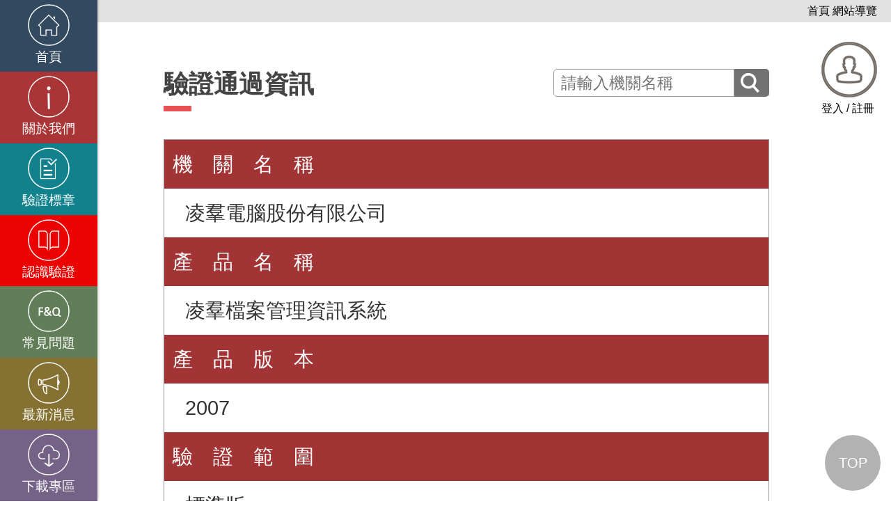

--- FILE ---
content_type: text/html; charset=UTF-8
request_url: https://archives.cisanet.org.tw/verification_pass.php?id=216
body_size: 7605
content:

<!DOCTYPE html>
<html lang="zh-Hant">
<head>
<meta charset="utf-8">
<title>驗證通過資訊 - 公文及檔案管理資訊系統驗證網</title>
<meta name="viewport" content="width=device-width, initial-scale=1.0">
<meta name="description" content="為健全政府機關檔案管理，促進檔案之開放、運用與管理效能及持續提升各機關檔案管理系統之品質，並同時確保公文檔案從產生、應用至保管週期過程中，能有共通的格式與標準，行政院修訂函頒之「文書及檔案管理電腦化作業規範」(104年7月修訂版)，為機關推動公文及檔案管理資訊化重要依據。">

<meta property="og:title" content="驗證通過資訊 - 公文及檔案管理資訊系統驗證網">
<meta property="og:description" content="為健全政府機關檔案管理，促進檔案之開放、運用與管理效能及持續提升各機關檔案管理系統之品質，並同時確保公文檔案從產生、應用至保管週期過程中，能有共通的格式與標準，行政院修訂函頒之「文書及檔案管理電腦化作業規範」(104年7月修訂版)，為機關推動公文及檔案管理資訊化重要依據。">
<!-- <meta property="og:image" content="images/logo_01.png"> -->

<meta http-equiv="X-UA-Compatible" content="IE=edge,chrome=1">

<link rel="shortcut icon" href="./images/web_icon02.ico" type="image/x-icon">
<!-- Standard iPhone Touch Icon--> 
<link rel="apple-touch-icon" sizes="57x57" href="assets/ico/apple-touch-icon-57-precomposed" />
<!-- Retina iPhone Touch Icon--> 
<link rel="apple-touch-icon" sizes="114x114" href="assets/ico/apple-touch-icon-114-precomposed" />
<!-- Standard iPad Touch Icon--> 
<link rel="apple-touch-icon" sizes="72x72" href="assets/ico/apple-touch-icon-72-precomposed" />
<!-- Retina iPad Touch Icon--> 
<link rel="apple-touch-icon" sizes="144x144" href="assets/ico/apple-touch-icon-144-precomposed" />


<link href="assets/css/archives.css?20170414001" rel="stylesheet">
<link href="stylesheets/responsive-nav.css?20170414001" rel="stylesheet">
<link href="stylesheets/prettyPhoto.css?20170414001" rel="stylesheet"/>
<link href="stylesheets/jquery.tweet.css?20170414001" rel="stylesheet"/>
<link href="stylesheets/responsive-nav.css?20170414001" rel="stylesheet">
<link href="stylesheets/quotes.css?20170414001" rel="stylesheet">
<link href="stylesheets/services.css?20170414001" rel="stylesheet">
<link href="stylesheets/animate.css?20170414001" rel="stylesheet">
<link href="stylesheets/effects.css?20170414001" rel="stylesheet">
<link href="stylesheets/jquery.easy-pie-chart.css?20170414001" rel="stylesheet">
<link href="stylesheets/sidemenu.css?20170414001" rel="stylesheet">
<link href="stylesheets/slidingmenu.css?20180613001" rel="stylesheet">
<link rel="stylesheet" href="font-awesome/css/font-awesome.min.css?20170414001">


<link href="stylesheets/metro-panel.css?20170414001" rel="stylesheet">
<link href="stylesheets/style.css?20180614001" rel="stylesheet">
<link href="stylesheets/default.css?20191004" rel="stylesheet">


<script src="javascripts/modernizr.custom.menu.js?20170414001"></script>
<script src="javascripts/modernizr.custom.quotes.js?20170414001"></script>
<script src="javascripts/modernizr.custom.services.js?20170414001"></script>

<script src="javascripts/jquery-3.6.0.js?20220818001" type="text/javascript"></script>
<script src="javascripts/jquery-migrate-3.4.0.js?20220818001" type="text/javascript"></script>
<script src="javascripts/jquery.easing.1.3.js?20170414001" type="text/javascript"></script>
<script src="assets/bootstrap-5.2.0/js/bootstrap.bundle.min.js?20220818001" ></script> 
<script src="javascripts/jquery.stellar.js?20170414001"></script>
<script src="javascripts/jquery.fittext.js?20170414001"></script>

<link href="stylesheets/accessibility.css?20240412001" rel="stylesheet">


	<noscript>
		<style type="text/css">
			.slogan {
				top: 20px !important;
			}
			.fx {
				opacity: 1 !important;
			}
			#preloader {
				display: none !important;
			}
			#sm.menu {
				display: none !important;
			}
			#menu {
				display: none !important;
			}
			#logo {
				display: none !important;
			}
			.container {
				padding-left: 15px !important;
				padding-right: 15px !important;
			}
			.more_detail {
				display: block !important;
			}
			.disappear {
				display: block !important;
			}
			.read_more_btn {
				display: none !important;
			}


			.rb-grid li {
				padding: 0;
				width: 100% !important;
    			height: auto !important;
			}
			.rb-grid li h3 {
				display: none !important;
			}
			.rb-overlay {
			    opacity: 1;
			    position: relative;
			    display: block;
			    z-index: 1;

			    pointer-events: auto;
			}
			.rb-overlay .rb-week {
				height: 500px;
			}
			.rb-close {
				display: none;
			}

			@media (max-width: 1680px) and (min-width: 1441px){
			.col-md-12, .container {
				    width: 1280px;
				}
			}


			@media (max-width: 600px){
				.rb-overlay .rb-week {
					height: auto;
				}
				.service-matter table tbody {
				    /*display: table-row-group;*/
				    overflow: hidden;
				}

				.service-matter table tbody tr:first-child {
				    position: relative;
				    top: 0;
				}
				.service-matter table tbody tr {
					/*display: table-row;*/
				}
				.service-matter table tbody tr td {
					/*max-height: initial;*/
				}
				.service-matter table tbody tr:nth-child(2) td {
				    padding-left: 0px;
				}
			}
		</style>
	</noscript>


	<script>
	  (function(i,s,o,g,r,a,m){i['GoogleAnalyticsObject']=r;i[r]=i[r]||function(){
	  (i[r].q=i[r].q||[]).push(arguments)},i[r].l=1*new Date();a=s.createElement(o),
	  m=s.getElementsByTagName(o)[0];a.async=1;a.src=g;m.parentNode.insertBefore(a,m)
	  })(window,document,'script','https://www.google-analytics.com/analytics.js','ga');

	  ga('create', 'UA-1900120-18', 'auto');
	  ga('send', 'pageview');

	</script>
</head>
<body>


<!-- Preloader -->
<div id="preloader">
  <div id="status">&nbsp;</div>
</div>


<div class="site_link">
  <noscript>
    <div style="float: left;color: #f00;">
      很抱歉，網站的某些功能在JavaScript沒有啟用的狀態下無法正常使用。
    </div>
  </noscript>

  <a id="skiplink-container" href="#hypAccesskeyC" class="skiplink">跳到主要內容</a>
  <a href="#" id="hypAccesskeyU" title="右上方功能區塊" accesskey="u" class="accesskey-hide">:::</a>
  <a href="./index.php" title="連結回到首頁">首頁</a>
  <a href="./sitemap.php" title="連結網站導覽">網站導覽</a>
</div>

<!-- Mobile Only Navigation - 2 types each for small device screens -->
<!-- Sliding Navigation : starts -->
<nav class="menu visible-xs" id="sm">
  <div class="sm-wrap">
    <h2 class="sm-logo">公文及檔案管理<br>資訊系統驗證網</h2>
    <i class="icon-remove menu-close"></i>
    <a href="./">首頁</a>
    <a href="./about.php">關於我們</a>
    <a href="./verification_mark.php">驗證標章</a>
    <a href="./understanding_verification.php">認識驗證</a>
    <a href="./faq.php">常見問題</a>
    <a href="./news.php">最新消息</a>
    <a href="./download.php">下載專區</a>
  </div>
  <!-- Navigation Trigger Button -->
  <div id="sm-trigger"></div>
</nav>
<!-- Sliding Navigation : ends -->
 
<script src="javascripts/slidingmenu.js"></script>
<script src="javascripts/responsive-nav.js" type="text/javascript" ></script>
<script src="javascripts/slidingmenu.js"></script>


<!--
<script>
    var navigation = responsiveNav("#nav", { // Selector: The ID of the wrapper
      animate: true, // Boolean: Use CSS3 transitions, true or false
      transition: 400, // Integer: Speed of the transition, in milliseconds
      label: "Menu", // String: Label for the navigation toggle
      insert: "after", // String: Insert the toggle before or after the navigation
      customToggle: "", // Selector: Specify the ID of a custom toggle
      openPos: "relative", // String: Position of the opened nav, relative or static
      jsClass: "js", // String: 'JS enabled' class which is added to <html> el
      init: function(){}, // Function: Init callback
      open: function(){}, // Function: Open callback
      close: function(){} // Function: Close callback
    });
</script>

-->





<section id="mastwrap" class="sliding">


  <div id="menu">
      <div id="sidebar-nav" class="sq-side-menu hidden-xs show-nav">
    <div class=""><a href="#" title="左方導覽區塊" accesskey="l" style="position: absolute;top: 0;left: 0; width: 20px;height: 20px;" class="accesskey-menu-hide">:::</a></div>
    <ul>
      <!-- begin home -->
      <li class="next-bg-four">
        <a id="home-link" href="index.php" >
          <div class="first">
            <div class="arrow-right"></div>
            <div class="content">
              <img alt="" src="images/home/home-icon_08.png"/>
              <div class="words">首頁</div>
            </div>
          </div>
          <div class="second">
            <div class="arrow-left"></div>
            <div class="content">首頁</div>
          </div>
        </a>
      </li>
      <!-- end home -->
      <!-- begin blog -->
      <li class="next-bg-one">
         <a class=" about_link" href="about.php" >
          <div class="first">
            <div class="arrow-right"></div>
            <div class="content">
              <img alt="" src="images/home/home-icon_03.png"/>
              <div class="words">關於我們</div>
            </div>
          </div>
          <div class="second">
            <div class="arrow-left"></div>
            <div class="content">關於我們</div>
          </div>
        </a>
      </li>
      <!-- end blog -->

      <!-- Starting : Nav Block -->
      <li class="next-bg-two">
        <a class=" verification_mark_link" href="verification_mark.php" >
          <div class="first">
            <div class="arrow-right"></div>
            <div class="content">
              <img alt="" src="images/home/home-icon_02.png"/>
              <div class="words">驗證標章</div>
            </div>
          </div>
          <div class="second">
            <div class="arrow-left"></div>
            <div class="content">驗證標章</div>
          </div>
        </a>
      </li>
      <!-- Ending : Nav Block -->
      
      <!-- Starting : Nav Block -->
      <li class="next-bg-eight">
        <a class="understanding_verification_link" href="understanding_verification.php" >
          <div class="first">
            <div class="arrow-right"></div>
            <div class="content">
              <img alt="" src="images/home/home-icon_04.png"/>
              <div class="words">認識驗證</div>
            </div>
          </div>
          <div class="second">
            <div class="arrow-left"></div>
            <div class="content">認識驗證</div>
          </div>
        </a>
      </li>
      <!-- Ending : Nav Block -->
      
      <!-- Starting : Nav Block -->
      <li class="next-bg-three">
         <a class=" faq_link" href="faq.php" >
          <div class="first">
            <div class="arrow-right"></div>
            <div class="content">
              <img alt="" src="images/home/home-icon_05.png"/>
              <div class="words">常見問題</div>
            </div>
          </div>
          <div class="second">
            <div class="arrow-left"></div>
            <div class="content">常見問題</div>
          </div>
        </a>
      </li>
     <!-- Ending : Nav Block -->
      
      <!-- Starting : Nav Block -->
      <li class="next-bg-five">
        <a class=" news_link" href="news.php" >
          <div class="first">
            <div class="arrow-right"></div>
            <div class="content">
              <img alt="" src="images/home/home-icon_07.png"/>
              <div class="words">最新消息</div>
            </div>
          </div>
          <div class="second">
            <div class="arrow-left"></div>
            <div class="content">最新消息</div>
          </div>
        </a>
      </li>
      <!-- Ending : Nav Block -->
      
      
      <!-- Starting : Nav Block -->
      <li class="next-bg-six">
        <a class="download_link" href="download.php" >
          <div class="first">
            <div class="arrow-right"></div>
            <div class="content">
              <img alt="" src="images/home/home-icon_06.png"/>
              <div class="words">下載專區</div>
            </div>
          </div>
          <div class="second">
            <div class="arrow-left"></div>
            <div class="content">下載專區</div>
          </div>
        </a>
      </li>
      <!-- Ending : Nav Block -->
     
    </ul>
    <!-- end sq-side-menu ul -->
  </div>
  <!-- end sq-side-menu -->
  <script src="javascripts/script.js"></script>






  <script type="text/javascript">
    $(function(){
      $('.' + $('#menu').data("link") ).addClass('sq-active');
    });
  </script>  </div>


  <a href="javascript:void(0);" id="logo" style="color: #000;" role="button"><!-- class="hidden-xs" -->
  <img alt="" src="images/user_icon.png"/>
  <div style="margin-top: 5px;">登入 / 註冊</div>
</a>

<div class="login_wrapper">
	<div class="cover"></div>
	<div class="login_block" role="dialog" aria-modal="true">
		<a href="javascript:void(0);" class="close_btn" role="button">
			<img alt="離開登入視窗" src="images/login_x.png">
		</a>
		<div class="content">
			<h2 style="margin-bottom: 5px;">登入</h2>
			<div style="text-align: left;color: #ff0000;margin-bottom: 12px;font-size: 0.85rem;">本局每年度辦理帳號清查作業，針對2年(含)內未再登入本網站系統之帳號予以停用。</div>
			<form action="./user_mgr.php" method="POST">
				<input type="hidden" name="authenticity_token" value="1f2c303cf902f51d36912adcf557e719"></input>
				<label for="account" style="display: none;">帳號</label>
				<input type="text" name="account" id="account" placeholder="請輸入帳號" required="true"></input>
				<label for="pwd_user" style="display: none;">密碼</label>
				<input id="pwd_user" type="password" name="password"  placeholder="請輸入密碼" required="true" minlength="9" autocomplete="off"></input>

				<div class="image_verification_block">
				   <label for="txtcode" style="display: none;">驗證碼</label>
					<input type="text" placeholder="輸入驗證碼" name="txtcode" id="txtcode" required="true"></input>
					<!-- <img src="images/image_number.png"> -->
					<img alt="登入圖形驗證碼" src="./valicode.php" >
					<a href="javascript:void(0);" class="change_login_valicode" role="button">
						<img alt="重新載入圖形驗證碼" src="images/refresh.png">
					</a>

					<a href="#sound" title="登入語音驗證碼" class="login_sound_btn" role="button">
						<img alt="無障礙登入語音驗證碼" src="./images/valicode_sound.png">
					</a>
				</div>

				<button class="btn btn-next btn-red">
					登入
				</button>
			</form>
		</div>
		<a class="forget_pwd_btn next-bg-four login_forget_change" href="#">忘記密碼?</a>
		<a class="register_btn next-bg-two" href="./register.php">申請會員</a>
	</div>
</div>

<div class="forget_wrapper">
	<div class="cover"></div>
	<div class="login_block" role="dialog" aria-modal="true">
		<a href="javascript:void(0);" class="close_btn" role="button">
			<img alt="離開登入視窗" src="images/login_x.png">
		</a>
		<div class="content">
			<h2>忘記密碼</h2>
			<form action="./forget.php" method="POST">
				<input type="hidden" name="authenticity_token" value="1f2c303cf902f51d36912adcf557e719"></input>
				<label for="account" style="display: none;">帳號</label>
				<input type="text" name="account" id="account" placeholder="請輸入帳號" required="true"></input>
				<label for="email" style="display: none;">信箱</label>
				<input type="email" name="email" id="email" placeholder="請輸入信箱" required="true"></input>

				<div class="image_verification_block">
				  <label for="txtcode" style="display: none;">驗證碼</label>
					<input type="text" placeholder="輸入驗證碼" name="txtcode" id="txtcode" required="true"></input>
					<!-- <img src="images/image_number.png"> -->
					<img alt="忘記密碼圖形驗證碼" src="./valicode_forget.php" >
					<a href="javascript:void(0);" class="change_login_valicode" role="button">
						<img  alt="重新載入圖形驗證碼" src="images/refresh.png">
					</a>

					<a href="#sound" title="忘記密碼語音驗證碼" class="forget_sound_btn" role="button">
						<img alt="無障礙忘記密碼語音驗證碼" src="./images/valicode_sound.png">
					</a>
				</div>

				<button class="btn btn-next btn-red">
					送出
				</button>
			</form>
		</div>
		<a class="forget_pwd_btn next-bg-four login_forget_change" href="#">會員登入</a>
		<a class="register_btn next-bg-two" href="./register.php">申請會員</a>
	</div>
</div>



<script type="text/javascript">
	$('#logo').click(function() {

					$('.login_wrapper').show();
			$('.forget_wrapper').hide();

			trapFocus('.login_wrapper');
			});

	$('.login_wrapper .cover').click(function() {
		$('.login_wrapper').hide();

		releaseFocus('.login_wrapper');
	});
	
	$('.login_wrapper .close_btn').click(function() {
		$('.login_wrapper').hide();

		releaseFocus('.login_wrapper');
	});

	$('.forget_wrapper .cover').click(function() {
		$('.forget_wrapper').hide();

		releaseFocus('.forget_wrapper');
	});
	
	$('.forget_wrapper .close_btn').click(function() {
		$('.forget_wrapper').hide();
		
		releaseFocus('.forget_wrapper');
	});

	$('.login_wrapper .login_forget_change').click(function() {
		$('.login_wrapper').hide();
		$('.forget_wrapper').show();
		
		releaseFocus('.login_wrapper');
		trapFocus('.forget_wrapper');
	});
	$('.forget_wrapper .login_forget_change').click(function() {
		$('.login_wrapper').show();
		$('.forget_wrapper').hide();
		
		releaseFocus('.forget_wrapper');
		trapFocus('.login_wrapper');
	});


	function trapFocus(modalSelector) {
	  const modal = document.querySelector(modalSelector);
	  const focusableSelectors = [
	    'a[href]:not([disabled])',
	    'button:not([disabled])',
	    'input:not([disabled])',
	    'select:not([disabled])',
	    'textarea:not([disabled])',
	    '[tabindex]:not([tabindex="-1"])'
	  ];
	  
	  const focusableEls = modal.querySelectorAll(focusableSelectors.join(','));
	  const firstFocusableEl = focusableEls[0];
	  const lastFocusableEl = focusableEls[focusableEls.length - 1];

	  function handleTab(e) {
	    if (e.key === 'Tab') {
	      if (e.shiftKey) {
	        // Shift + Tab
	        if (document.activeElement === firstFocusableEl) {
	          e.preventDefault();
	          lastFocusableEl.focus();
	        }
	      } else {
	        // Tab
	        if (document.activeElement === lastFocusableEl) {
	          e.preventDefault();
	          firstFocusableEl.focus();
	        }
	      }
	    }
	  }

	  modal.addEventListener('keydown', handleTab);

	  // 儲存一下，用於解除綁定（可選）
	  modal._trapFocusHandler = handleTab;

	  // 聚焦到第一個可聚焦元素
	  firstFocusableEl?.focus();
	}

	function releaseFocus(modalSelector) {
	  const modal = document.querySelector(modalSelector);
	  if (modal._trapFocusHandler) {
	    modal.removeEventListener('keydown', modal._trapFocusHandler);
	    delete modal._trapFocusHandler;
	  }
	}
</script>

<script type="text/javascript">
	$(function() {
	  $(".login_wrapper .change_login_valicode").click(function() {
	    $(this).prev().attr("src", "./valicode.php#" + Math.floor((Math.random() * 99999) + 1));
	  });

	  $(".forget_wrapper .change_login_valicode").click(function() {
	    $(this).prev().attr("src", "./valicode_forget.php#" + Math.floor((Math.random() * 99999) + 1));
	  });
	});
</script>
 


<section class="page-section navigation-fadeIn"  data-stellar-background-ratio="2">
<section class="container">
    <div class="row">

      <section class="container">
        <a href="#" id="hypAccesskeyC" title="中央內容區塊" class="accesskey-hide" accesskey="c">:::</a>
        

        <div class="row">
          <article class="col-md-12 text-left">
            <div class="page-heading">
              <h1 style="font-size: 1em;font-weight: bold;display: inline-block;">
                                  驗證通過資訊
                              </h1>
            
              <div class="search-input">
                <form action="./verification_pass.php" method="get">
                  <input type="hidden" name="authenticity_token" value="1f2c303cf902f51d36912adcf557e719"></input>
                  <label for="name" style="display:none;">機關名稱</label>
                  <input type="text" name="name" id="name" value="" style="border: 1px solid #999;" placeholder="請輸入機關名稱"></input>
                  <button><img alt="驗證通過機關搜尋" src="images/search_icon.png"></button>
                </form>
              </div>
            </div>
            <p></p>
            <div class="liner"><span></span></div>
          </article>
        </div>

        <div class="row add-top">
          <article class="col-md-12 text-left">


                          <div class="verification_pass_block">
                <div class="left_title">
                  機　關　名　稱
                </div>
                <div class="right_content">
                  凌羣電腦股份有限公司　
                </div>

                <div class="left_title">
                  產　品　名　稱
                </div>
                <div class="right_content">
                  凌羣檔案管理資訊系統　
                </div>

                <div class="left_title">
                  產　品　版　本
                </div>
                <div class="right_content">
                  2007　
                </div>

                <!-- <div class="left_title">
                  系　統　類　型
                </div>
                <div class="right_content">
                  　
                </div> -->
                
                <div class="left_title big_VP_left">
                  驗　證　範　圍
                </div>
                <div class="right_content big_VP_right">
                  標準版　

                  <div class="big_VP_right_bottom_line"></div>
                </div>
                
                <!-- <div class="left_title">
                  驗　證　分　類
                </div>
                <div class="right_content">
                  　
                </div> -->
                
                <!-- <div class="left_title" style="letter-spacing: 15px;">
                  驗證版本號
                </div>
                <div class="right_content">
                  　
                </div> -->
                
                <div class="left_title">
                  通　過　日　期
                </div>
                <div class="right_content">
                  96.09.07　
                </div>
                
                <div class="left_title" style="letter-spacing: 6px;">
                  系統使用機關
                </div>
                <div class="right_content">
                                  </div>
              </div>
            
            






          </article>
        </div>
        

        
        



        
      </section>
          
    </div>


  </section>
</section>












<a  href="#hypAccesskeyU" class="to-top" role="button" aria-label="回頁首">
	<div>
	  TOP
	</div>
</a>


<script type="text/javascript">
	$(document).ready(function(){

		$(".to-top").hide();
		var ori_width = $(window).width();


		if(ori_width <= 480){
			var lastScrollTop = 0;
			$(window).scroll(function(event){
			   var st = $(window).scrollTop();
			   if (st >= lastScrollTop){
			       // downscroll code
			   } else {
			       // upscroll code
			       $(".to-top").show();
			   }
			   lastScrollTop = st;

			   if($(window).scrollTop() == 0){
			   		$(".to-top").hide();
			   }
			});
		}else {
			$(".to-top").show();
		}
	});
</script>



<footer class="main_footer">
  <section class="container container_home">
    <div class="footer_ul_li">
      <ul class="parent_ul">
        <li> 
          <a href="#" title="下方功能區塊" class="accesskey-menu-hide" accesskey="z">:::</a>
        </li>
        <li class="parent_li">
          關於我們
          <ul>
            <a href="./about.php"><li>關於驗證網</li></a>
            <a href="./about.php"><li>資料開放宣告</li></a>
            <a href="./about.php"><li>隱私權及安全政策</li></a>
          </ul>
        </li>

        <li class="parent_li">
          驗證標章
          <ul>
            <a href="./verification_mark.php"><li>標章設計</li></a>
            <a href="./verification_mark.php"><li>驗證標章核發原則</li></a>
            <a href="./verification_mark.php"><li>申請步驟</li></a>
          </ul>
        </li>
        
        <li class="parent_li">
          認識驗證
          <ul>
            <a href="./understanding_verification.php"><li>驗證簡介</li></a>
            <a href="./understanding_verification.php"><li>驗證技術與工具</li></a>
            <a href="./understanding_verification.php"><li>驗證合約範本</li></a>
            <a href="./understanding_verification.php"><li>驗證程序與方法</li></a>
            <a href="./understanding_verification.php"><li>驗證權利與義務</li></a>
            <a href="./understanding_verification.php"><li>驗證作業規定</li></a>
          </ul>
        </li>
        
        <li class="parent_li">
          最新消息
          <ul>
            <a href="./news.php"><li>最新消息</li></a>
            <a href="./news.php"><li>驗證公布欄</li></a>
          </ul>
        </li>
        
        <li class="parent_li">
          常見問題
          <ul>
            <a href="./faq.php"><li>驗證規格</li></a>
            <a href="./faq.php"><li>驗證申請</li></a>
            <a href="./faq.php"><li>其他事項</li></a>
          </ul>
        </li>
        
        <li class="parent_li">
          下載專區
          <ul>
            <a href="./download.php"><li>函頒法規</li></a>
            <a href="./download.php"><li>驗證相關文件</li></a>
            <a href="./download.php"><li>驗證標章</li></a>
            <a href="./download.php"><li>說明會資料</li></a>
          </ul>
        </li>
      </ul>
    </div>

    <div class="logo_block">
      <a href="https://www.archives.gov.tw" target="_NEW" title="國家發展委員會檔案管理局(另開新視窗)"><img alt="國家發展委員會檔案管理局(另開連結)" src="images/new_logo02.png"></a>
      <img alt="中華民國資訊軟體協會商標" src="images/logo_02.png">
      <a href="https://accessibility.moda.gov.tw/Applications/Detail?category=20240329153159" title="無障礙網站(另開新視窗)" target="_NEW">
        <img src="./images/freego21.png" style="width: auto;" border="0" width="88" height="31" alt="通過AA無障礙網頁檢測" />
      </a>

    </div>

    <span>
      
      
      建議使用Microsoft Edge或Chrome或Firefox，本網站最佳瀏覽解析度為 1920*1080 會有最佳瀏覽效果。<br>
      連絡電話(02-2553-3988#379、#813、#351)<br>
      Copyright 2016 版權所有 © 國家發展委員會檔案管理局　　　更新日期:114.06.05　瀏覽人次:4810966    </span>
  </section>
</footer>

<script type="text/javascript">
  $(".main_footer .parent_li a").click(function() {
    // alert($(this).index());
    if($(this).attr('href').indexOf("?section_block") < 0){
      $(this).attr('href', $(this).attr('href') + '?section_block='+$(this).index());
    }
  });
</script>






 

</section>
<!-- mastwrap : ends -->



<!-- <script src="javascripts/responsive-nav.js" type="text/javascript" ></script> -->
<script src="javascripts/waypoints.min.js?20161122002"></script>
<script src="javascripts/form-validation.js?20161122002"></script>
<!-- <script src="javascripts/responsive-nav.js"></script> -->
<script src="javascripts/classie.js?20161122002"></script>
<script src="javascripts/boxgrid.js?20161122002"></script>
<!-- <script src="javascripts/retina.js"></script> -->
<script src="javascripts/preloader.js?20161122002"></script>
<script src="javascripts/effects.js?20161122002"></script>
<script src="javascripts/scroll.js?20161122002"></script>
<script src="javascripts/slidingmenu.js?20161122002"></script>
<script src="javascripts/script.js?20161122002"></script>

<script src="javascripts/list-more.js?20171110001"></script>
<script src="javascripts/read-more-btn.js?20161122002"></script>
<script src="javascripts/quick-scroll-to.js?20161122002"></script>


<script src="javascripts/boxgrid-sup.js?20161122002"></script>



<script>
  $(function() {
    Boxgrid.init();
  });
</script>

<script>
$( function() {
  $( '#cbp-qtrotator' ).cbpQTRotator();
});
</script>












<audio id="vali_sound" controls="controls" style="display: none;"> 
    <source src="" type="audio/mp3" />
</audio>

<script type="text/javascript">
  var sound_array = new Array();
  var num = 0;

  function go_sound() {
    var sound_path = "./sound_valicode/";

    $("#vali_sound").children("source").attr("src",sound_path + sound_array[num] + ".mp3");
    $("#vali_sound").trigger('load');
    $("#vali_sound").trigger('play');
    num++;
    if (num < 6){
      window.setTimeout("go_sound()", 1200);
    } 
    if (num >= 6){ 
      num = 0;
    }
  }


  $(".login_sound_btn").click(function(){

  	$.ajax({
        type: "POST",
        url: 'get_login_sound.php',
        cache: false,
        error: function(){
            alert('Ajax request 發生錯誤');
        },
        success: function(data){
		    for (var i = 0; i < 6; i++) {
		      sound_array[i] = data.substr(i*32, 32);
		    }

		    go_sound();
        }
    })
    
  });

  $(".forget_sound_btn").click(function(){

  	$.ajax({
        type: "POST",
        url: 'get_forget_sound.php',
        cache: false,
        error: function(){
            alert('Ajax request 發生錯誤');
        },
        success: function(data){
		    for (var i = 0; i < 6; i++) {
		      sound_array[i] = data.substr(i*32, 32);
		    }

		    go_sound();
        }
    })
    
  });

  $(".register_sound_btn").click(function(){

  	$.ajax({
        type: "POST",
        url: 'get_login_sound.php',
        cache: false,
        error: function(){
            alert('Ajax request 發生錯誤');
        },
        success: function(data){
		    for (var i = 0; i < 6; i++) {
		      sound_array[i] = data.substr(i*32, 32);
		    }

		    go_sound();
        }
    })
    
  });
</script>
</body>
</html>

--- FILE ---
content_type: text/css
request_url: https://archives.cisanet.org.tw/stylesheets/responsive-nav.css?20170414001
body_size: 779
content:
/*! responsive-nav.js v1.0.14 by @viljamis */

#mobile-header{
  background: #222 url('../images/mob-logo.png') left center no-repeat;
  min-height: 40px;
  position: fixed;
  top: 0px;
  width: 100%;
  z-index: 9999 !important;
}

#nav ul {
  margin: 0;
  padding: 0;
  width: 100%;
  display: block;
  list-style: none;
}

#nav li {
  width: 100%;
  display: block;
}

.js #nav {
  clip: rect(0 0 0 0);
  max-height: 0;
  position: absolute;
  display: block;
  overflow: hidden;
  zoom: 1;
}

#nav.opened {
  max-height: 9999px;
}

@media screen and (min-width: 40em) {
  .js #nav {
    position: relative;
    max-height: none;
  }
  #nav-toggle {
    display: none;
  }
}


/* ------------------------------------------
  DEMO PAGE'S STYLES
--------------------------------------------- */
body, div,
h1, h2, h3, h4, h5, h6,
p, blockquote, pre, dl, dt, dd, ol, ul, li, hr,
fieldset, form, label, legend, th, td,
article, aside, figure, footer, header, hgroup, menu, nav, section,
summary, hgroup {
  margin: 0;
  padding: 0;
  border: 0; 
}

a:active,
a:hover {
  /*outline: 0;*/
}

@-webkit-viewport { width: device-width; }
@-moz-viewport { width: device-width; }
@-ms-viewport { width: device-width; }
@-o-viewport { width: device-width; }
@viewport { width: device-width; }

body {
  -webkit-text-size-adjust: 100%;
  -ms-text-size-adjust: 100%;
  text-size-adjust: 100%;
  color: #37302a;
  background: #fff;
  font: normal 100%/1.4 sans-serif;
}

#nav,
#nav * {
  -moz-box-sizing: border-box;
  -webkit-box-sizing: border-box;
  box-sizing: border-box;
}

#nav,
#nav ul {
  list-style: none;
  width: 100%;
  float: left;
}

#nav li {
  float: left;
  width: 49.8%;
  border-right: solid 1px #333;
}

@media screen and (min-width: 40em) {
  #nav li {
    width: 25%;
    *width: 24.9%; /* IE7 Hack */
    _width: 19%; /* IE6 Hack */
  }
}

#nav a {
  color: #fff;
  text-decoration: none;
  width: 100%;
  background: #222;
  border-bottom: 1px solid #333;
  padding: 0.9em 1em;
  float: left;
font-family:"Open_Sans_R";
}
#nav a:hover {
  color: #000;
  text-decoration: none;
  width: 100%;
  background: #fff;
  border-bottom: 1px solid #333;
  padding: 0.9em 1em;
  float: left;
font-family:"Open_Sans_R";
}

@media screen and (min-width: 40em) {
  #nav a {
    margin: 0;
    padding: 1em;
    float: left;
    text-align: center;
    border-bottom: 0;
    border-right: 1px solid white;
  }
}

#nav ul ul a {
  background: #111;
  padding-left: 2em;
}

@media screen and (min-width: 40em) {
  #nav ul ul a {
    display: none;
  }
}

#nav-toggle {
  -webkit-touch-callout: none;
  -webkit-user-select: none;
  -moz-user-select: none;
  -ms-user-select: none;
  user-select: none;
  width: 70px;
  height: 55px;
  float: right;/*
  text-indent: -9999px;
  overflow: hidden;*/
  /*background: #EB4B27 url("hamburger.gif") no-repeat center center;*/
  background:#111;
  color: #fff;
  font-size: 1.125em;
  line-height: 60px;
  text-align: center;
  text-decoration: none;
}

@media screen and (-webkit-min-device-pixel-ratio: 1.3), screen and (min--moz-device-pixel-ratio: 1.3), screen and (-o-min-device-pixel-ratio: 2 / 1), screen and (min-device-pixel-ratio: 1.3), screen and (min-resolution: 192dpi), screen and (min-resolution: 2dppx) {
  #nav-toggle {
    background-image: url("hamburger-retina.gif");
    -webkit-background-size: 100px 100px;
    -moz-background-size: 100px 100px;
    -o-background-size: 100px 100px;
    background-size: 100px 100px;
  }
}


/*Additional Media Queries to position the header*/
@media (min-width: 640px) and (max-width: 960px){
  #mobile-header{
    width: 100%;
    position: fixed;
    top: 0px;
    z-index: 1000;
    padding-bottom: 2px;
    -moz-box-shadow: 0 1px 4px rgba(0, 0, 0, 0.2);
    -webkit-box-shadow: 0 1px 4px rgba(0, 0, 0, 0.2);
    box-shadow: 0 1px 4px rgba(0, 0, 0, 0.2);
  }

}

@media screen and (min-width: 40em) {
  #nav li {
    width: 16.6%;
    *width: 24.9%; /* IE7 Hack */
    _width: 19%; /* IE6 Hack */
  }
}

--- FILE ---
content_type: text/css
request_url: https://archives.cisanet.org.tw/stylesheets/jquery.tweet.css?20170414001
body_size: -43
content:

	 #ticker{
		 margin-top:0px;
	 }

.tweet,
.query {
	font: 120% Georgia, serif;
	color: #fff;
}

	.tweet_list {
		height: 270px;
		-webkit-border-radius: 3px;
		-moz-border-radius: 3px;
		border-radius: 3px;
		list-style: none;
		margin: 0;
		padding: 0;
		overflow-y: hidden;
	}
	
		.tweet_list li {
		height: 270px;
			overflow-y: hidden;
			overflow-x: hidden;
			list-style-type: none;
font-family:"Open_Sans_L";
font-size:1.250em !important;
		 font-size: 4.000em;
		    line-height: 71px;
		font-family:"Open_Sans_L";
		    
		    font-weight: 200;
		    color: #fff;
		}
		
			.tweet_list li a {
font-family:"Open_Sans_L";
font-size:1.250em !important;
		 color:#000;
			}
			.tweet_list li a:hover {
				color: #E74C3C;
				cursor:pointer;
				text-decoration: none;
			}
		
		.tweet_list .tweet_even {
		}
		
		.tweet_list .tweet_avatar {
			padding-right: .5em; float: left;
		}
		
			.tweet_list .tweet_avatar img {
				vertical-align: middle;
			}
			.tweet_text{
			}
			.tweet_time{
font-family:"Open_Sans_R";
			}

.tweet_text, .tweet_time{
	background: transparent;
	padding: 4px;
line-height: 30px;
}

#ticker .loading{
	color: #666;
	padding: 4px;
line-height: 30px;
font-family:"Open_Sans_L";
font-size: 1.500em;
font-size: 4.000em;
		    line-height: 71px;
		font-family:"Open_Sans_L";
		    
		    font-weight: 200;
		    color: #fff;
}

--- FILE ---
content_type: text/css
request_url: https://archives.cisanet.org.tw/stylesheets/quotes.css?20170414001
body_size: -57
content:
.cbp-qtrotator {
	position: relative;
	margin: 0 auto;
	width: 100%;
}

.cbp-qtrotator .cbp-qtcontent {
	position: absolute;
	min-height: 350px;
	border-top: 4px solid #f4f4f4;
	border-bottom: 4px solid #f4f4f4;
	padding: 2em 0;
	top: 0;
	z-index: 0;
	opacity: 0;
	width: 100%;
}

.no-js .cbp-qtrotator .cbp-qtcontent {
	border-bottom: none;
}

.cbp-qtrotator .cbp-qtcontent.cbp-qtcurrent,
.no-js .cbp-qtrotator .cbp-qtcontent {
	position: relative; 
	z-index: 100;
	pointer-events: auto;
	opacity: 1;
	height: 100%;
	min-height: 350px;
}

.cbp-qtrotator .cbp-qtcontent:before,
.cbp-qtrotator .cbp-qtcontent:after {
	content: " ";
	display: table;
}

.cbp-qtrotator .cbp-qtcontent:after {
	clear: both;
}

.cbp-qtprogress {
	position: absolute;
	background: #BC3E32;
	height: 4px;
	width: 0%;
	top: 0;
	z-index: 1000;
}

.cbp-qtrotator blockquote {
	margin: 0;
	padding: 0;
}

.cbp-qtrotator blockquote p {
	font-size: 2em;
	color: #fff;
	font-weight: 300;
	margin: 0.4em 0 1em;
}

.cbp-qtrotator blockquote footer {
	font-size: 1.2em;
}

.cbp-qtrotator blockquote footer:before {
	content: '― ';
}

.cbp-qtrotator .cbp-qtcontent img {
	float: right;
	margin-left: 3em;
	width: 200px;
	height: 200px;
}

/* Example for media query */
@media screen and (max-width: 30.6em) { 

	.cbp-qtrotator {
		font-size: 70%;
	}

	.cbp-qtrotator img {
		width: 80px;
	}

}


--- FILE ---
content_type: text/css
request_url: https://archives.cisanet.org.tw/stylesheets/services.css?20170414001
body_size: 403
content:
/* line 1, ../sass/services.scss */
.rb-grid {
  list-style: none;
  text-align: left;
  margin: 0 auto;
}

/* line 7, ../sass/services.scss */
.rb-grid li {
  width: 24%;
  height: 15em;
  margin: 0.5%;
  background: #8CC7DF;
  color: #fff;
  display: block;
  float: left;
  padding: 1.6em;
  cursor: pointer;
  position: relative;
  margin-left: 3px !important;
}

/* line 21, ../sass/services.scss */
.rb-grid li.rb-span-2 {
  width: 49%;
  margin-left: 3px !important;
}

/* line 26, ../sass/services.scss */
.rb-grid li.rb-span-4 {
  width: 99%;
}

/* line 30, ../sass/services.scss */
.rb-grid li h3 {
  font-size: 1.5em;
  font-weight: 100;
  text-align: left;
}

/* line 36, ../sass/services.scss */
.rb-grid li[class^="icon-"]:before,
.rb-grid li[class*=" icon-"]:before {
  font-size: 10em;
  position: absolute;
  display: block;
  width: 100%;
  height: 100%;
  top: 0;
  left: 0;
  line-height: 3;
  opacity: 0.4;
  text-align: right;
  pointer-events: none;
}

/* line 51, ../sass/services.scss */
.rb-temp {
  margin-top: 5px;
  display: block;
  font-size: 1em;
  opacity: 0.5;
  -webkit-transition: opacity 0.3s ease-in-out;
  -moz-transition: opacity 0.3s ease-in-out;
  transition: opacity 0.3s ease-in-out;
  text-align: left;
}

/* line 62, ../sass/services.scss */
.rb-temp2 {
  margin-top: 15px;
  display: block;
  font-size: 1.4em;
  opacity: 0.9;
  -webkit-transition: opacity 0.3s ease-in-out;
  -moz-transition: opacity 0.3s ease-in-out;
  transition: opacity 0.3s ease-in-out;
  text-align: left;
}

/* line 73, ../sass/services.scss */
.rb-grid li:hover .rb-temp {
  opacity: 1;
}

/* line 77, ../sass/services.scss */
.rb-overlay {
  opacity: 0;
  position: fixed;
  top: 0;
  left: 0;
  width: 100%;
  height: 100%;
  -webkit-transition: all 0.4s ease;
  -moz-transition: all 0.4s ease;
  transition: all 0.4s ease;
  z-index: -1;
  pointer-events: none;
  cursor: default;
}

/* line 92, ../sass/services.scss */
.rb-close {
  position: absolute;
  top: 0.4em;
  right: 0.4em;
  width: 2em;
  height: 2em;
  text-indent: -9000px;
  cursor: pointer;
  z-index: 1000;
}

/* line 103, ../sass/services.scss */
.rb-close::before {
  content: 'x';
  font-weight: 100;
  position: absolute;
  top: 0;
  left: 0;
  width: 100%;
  height: 100%;
  font-size: 3em;
  line-height: 0.6;
  text-align: center;
  text-indent: 0px;
}

/* line 117, ../sass/services.scss */
.rb-week {
  width: 100%;
  padding: 30px;
}

/* line 122, ../sass/services.scss */
.rb-week > div {
  width: 60%;
  height: 100%;
  float: left;
  position: relative;
  padding: 3%;
}
@media (max-width: 900px) {
  /* line 122, ../sass/services.scss */
  .rb-week > div {
    padding: 0;
  }
}

/* line 134, ../sass/services.scss */
.rb-week > div:first-child {
  width: 40%;
}

/* line 138, ../sass/services.scss */
.rb-week span {
  padding: 5% 0;
  font-size: 2em;
  font-weight: 100;
  display: block;
  margin: auto 0;
  width: 100%;
  line-height: 0.8;
}

/* line 148, ../sass/services.scss */
.rb-week span.rb-city {
  font-weight: 700;
  padding: 1% 10%;
  font-size: 1em;
  line-height: 1.2;
}

/* line 155, ../sass/services.scss */
.rb-week [class^="icon-"]:before {
  font-size: 2.5em;
  font-weight: normal;
}

/* line 160, ../sass/services.scss */
.rb-week > div:first-child [class^="icon-"] {
  opacity: 0.1;
}

/* Colors */
/* Overlay Columns */
@media screen and (max-width: 63.125em) {
  /* line 172, ../sass/services.scss */
  .rb-grid li,
  .rb-grid li.rb-span-2,
  .rb-grid li.rb-span-4 {
    width: 100%;
    height: 10em;
    text-align: left;
  }

  /* line 180, ../sass/services.scss */
  .rb-grid li[class^="icon-"]:before,
  .rb-grid li[class*=" icon-"]:before {
    font-size: 6em;
    left: auto;
    right: 0;
    line-height: 2.5;
  }

  /* line 188, ../sass/services.scss */
  .rb-grid li > div {
    text-align: center;
  }
}


--- FILE ---
content_type: text/css
request_url: https://archives.cisanet.org.tw/stylesheets/effects.css?20170414001
body_size: -390
content:
/*This CSS file needed if you are using Animated Edition of this theme.
Please see documentation for more info about the usage*/

.fx{
	opacity: 0;
}
.animated{
    opacity: 1 !important;
}

--- FILE ---
content_type: text/css
request_url: https://archives.cisanet.org.tw/stylesheets/sidemenu.css?20170414001
body_size: 1028
content:
/* MAIN DIV */
/* line 4, ../sass/sidemenu.scss */
.sq-side-menu {
  position: fixed;
  top: 0;
  left: 0;
  width: 170px;
  height: 100%;
  color: white;
  -moz-box-shadow: 1px -1px 4px rgba(0, 0, 0, 0.2);
  -webkit-box-shadow: 1px -1px 4px rgba(0, 0, 0, 0.2);
  box-shadow: 1px -1px 4px rgba(0, 0, 0, 0.2);
  z-index: 100;
}

/* line 16, ../sass/sidemenu.scss */
#sidebar-nav {
  left: -200px;
  transition: all 0.4s ease-in-out;
  -moz-transition: all 0.4s ease-in-out;
  -webkit-transition: all 0.4s ease-in-out;
}

/* line 22, ../sass/sidemenu.scss */
.show-nav {
  left: 0px !important;
  transition: all 0.4s ease-in-out;
  -moz-transition: all 0.4s ease-in-out;
  -webkit-transition: all 0.4s ease-in-out;
}

/* line 29, ../sass/sidemenu.scss */
.sq-side-menu ul {
  margin: 0;
  padding: 0;
  list-style: none;
}

/* line 35, ../sass/sidemenu.scss */
.sq-side-menu div {
  /* Transform - Ease-in-out */
  -webkit-transition: all 0.5s ease-in-out;
  -moz-transition: all 0.5s ease-in-out;
  -ms-transition: all 0.5s ease-in-out;
  -o-transition: all 0.5s ease-in-out;
  transition: all 0.5s ease-in-out;
}

/* line 44, ../sass/sidemenu.scss */
.sq-side-menu a {
  color: white;
  text-decoration: none;
}

/* line 49, ../sass/sidemenu.scss */
.sq-side-menu ul {
  height: 100%;
  overflow: hidden;
}

/* line 54, ../sass/sidemenu.scss */
.sq-side-menu ul li {
  display: block;
  width: 500px;
  overflow: hidden;
  /*height:16.6667%;*/
  /* Transform - Ease-in-out */
  -webkit-transition: all 0.5s ease-in-out;
  -moz-transition: all 0.5s ease-in-out;
  -ms-transition: all 0.5s ease-in-out;
  -o-transition: all 0.5s ease-in-out;
  transition: all 0.5s ease-in-out;
}

/* FIRST AND SECOND VIEWS */
/* line 69, ../sass/sidemenu.scss */
.sq-side-menu .first,
.sq-side-menu .second {
  float: left;
  text-align: center;
  display: inline-table;
  vertical-align: middle;
  margin-left: 0;
  height: 100%;
  width: 170px;
  padding: 0 20px;
  position: relative;
}

/* ONLY FOR FIRST VIEW CONTENT */
/* line 84, ../sass/sidemenu.scss */
.sq-side-menu .first .content {
  font-size: 200%;
  display: table-cell;
  vertical-align: middle;
}

/* ONLY FOR SECOND VIEW CONTENT */
/* line 92, ../sass/sidemenu.scss */
.sq-side-menu .second .content {
  font-size: 1.000em;
  font-size: 0em;
  /*font-family:"Open_Sans_L";*/
  display: table-cell;
  vertical-align: middle;
  /* Transform - Rotate */
  -moz-transform: rotate(0deg);
  -webkit-transform: rotate(0deg);
  -o-transform: rotate(0deg);
  -ms-transform: rotate(0deg);
  transform: rotate(0deg);
}

/* line 107, ../sass/sidemenu.scss */
.content > img {
  width: 60px;
  height: 60px;
}

/* LIST ITEMS HOVER STYLES */
/* line 114, ../sass/sidemenu.scss */
.sq-side-menu ul li:hover .first {
  margin-left: -210px;
}

/* line 118, ../sass/sidemenu.scss */
.sq-side-menu ul li:hover .second .content {
  font-size: 150% !important;
  /* Transform - Rotate */
  	/*-moz-transform: rotate(360deg);
  	-webkit-transform: rotate(360deg);
      -o-transform: rotate(360deg);
      -ms-transform: rotate(360deg);
      transform: rotate(360deg);*/
}

/* ACTIVE MENU ITEM */
/* line 130, ../sass/sidemenu.scss */
.sq-active .first {
  margin-left: -170px !important;
}

/* line 134, ../sass/sidemenu.scss */
.sq-active .second .content {
  font-size: 150% !important;
  /* Transform - Rotate */
  -moz-transform: rotate(0deg) !important;
  -webkit-transform: rotate(0deg) !important;
  -o-transform: rotate(0deg) !important;
  -ms-transform: rotate(0deg) !important;
  transform: rotate(0deg) !important;
}

/* MENU ARROWS */
/* line 146, ../sass/sidemenu.scss */
.arrow-left {
  width: 0;
  height: 0;
  border-top: 10px solid transparent;
  border-bottom: 10px solid transparent;
  position: absolute;
  left: 0;
  top: 40%;
}

/* line 156, ../sass/sidemenu.scss */
.arrow-right {
  width: 0;
  height: 0;
  border-top: 10px solid transparent;
  border-bottom: 10px solid transparent;
  position: absolute;
  right: 0;
  top: 40%;
}

/* BUTTONS COLOR SCHEMES */
/*Note: We have edited this module, 
in order to modify colors please use original COLOR SWATCH CLASSES present inside STYLE.CSS*/
/* COLOR 1 */
/*.color-1 .first { background: #263138 }
.color-1 .second { background: #1e262c }
.color-1:hover .first { background: #1e262c }
.color-1:hover .second { background: #263138 }
.color-1 .arrow-right { border-right: 10px solid #1e262c }
.color-1 .arrow-left { border-left: 10px solid #1e262c }*/
/* COLOR 2 */
/*.color-2 .first { background: #406155 }
.color-2 .second { background: #324c43 }
.color-2:hover .first { background: #324c43 }
.color-2:hover .second { background: #406155 }
.color-2 .arrow-right { border-right: 10px solid #324c43 }
.color-2 .arrow-left { border-left: 10px solid #324c43 }
*/
/* COLOR 3 */
/*.color-3 .first { background: #49693E }
.color-3 .second { background: #67815e }
.color-3:hover .first { background: #67815e }
.color-3:hover .second { background: #49693E }
.color-3 .arrow-right { border-right: 10px solid #67815e }
.color-3 .arrow-left { border-left: 10px solid #67815e }
*/
/* COLOR 4 */
/*.color-4 .first { background: #99802E }
.color-4 .second { background: #bda782 }
.color-4:hover .first { background: #bda782 }
.color-4:hover .second { background: #99802E }
.color-4 .arrow-right { border-right: 10px solid #bda782 }
.color-4 .arrow-left { border-left: 10px solid #bda782 }*/
/* COLOR 5 */
/*.color-5 .first { background: #ff5755 }
.color-5 .second { background: #d84a49 }
.color-5:hover .first { background: #d84a49 }
.color-5:hover .second { background: #ff5755 }
.color-5 .arrow-right { border-right: 10px solid #d84a49 }
.color-5 .arrow-left { border-left: 10px solid #d84a49 }*/
/* COLOR 6 */
/*.color-6 .first { background: #A93536 }
.color-6 .second { background: #822f2f }
.color-6:hover .first { background: #822f2f }
.color-6:hover .second { background: #A93536 }
.color-6 .arrow-right { border-right: 10px solid #822f2f }
.color-6 .arrow-left { border-left: 10px solid #822f2f }*/
/* RESPONSIVE */
/* BELOW 768px */
@media only screen and (max-width: 768px) {
  /* line 223, ../sass/sidemenu.scss */
  .sq-side-menu {
    width: 150px;
  }

  /* line 224, ../sass/sidemenu.scss */
  .sq-side-menu .first,
  .sq-side-menu .second {
    width: 100px;
  }

  /* line 226, ../sass/sidemenu.scss */
  .sq-side-menu ul li:hover .first {
    margin-left: -130px;
  }

  /* line 227, ../sass/sidemenu.scss */
  .sq-side-menu ul li:hover .second .content {
    font-size: 120%;
  }

  /* line 228, ../sass/sidemenu.scss */
  .sq-active .first {
    margin-left: -130px !important;
  }

  /* line 229, ../sass/sidemenu.scss */
  .sq-active .second .content {
    font-size: 120% !important;
  }
}
@media only screen and (max-width: 480px) {
  /* line 234, ../sass/sidemenu.scss */
  .sq-side-menu {
    width: 90px;
  }

  /* line 235, ../sass/sidemenu.scss */
  .sq-side-menu .first,
  .sq-side-menu .second {
    width: 65px;
    padding: 0 10px;
  }

  /* line 240, ../sass/sidemenu.scss */
  .sq-side-menu ul li:hover .first {
    margin-left: -80px;
  }

  /* line 241, ../sass/sidemenu.scss */
  .sq-side-menu .first .content {
    font-size: 150%;
  }

  /* line 242, ../sass/sidemenu.scss */
  .sq-side-menu ul li:hover .second .content {
    font-size: 100%;
  }

  /* line 243, ../sass/sidemenu.scss */
  .sq-active .first {
    margin-left: -80px !important;
  }

  /* line 244, ../sass/sidemenu.scss */
  .sq-active .second .content {
    font-size: 100% !important;
  }

  /* line 245, ../sass/sidemenu.scss */
  .arrow-left,
  .arrow-right {
    display: none;
  }
}


--- FILE ---
content_type: text/css
request_url: https://archives.cisanet.org.tw/stylesheets/slidingmenu.css?20180613001
body_size: 488
content:
/*SLIDINGMENU.CSS*/
/*-------------------------------------------------------------------------------------------------------------------------------*/
/*This CSS file contains style rules for Sliding Menu*/
/*-------------------------------------------------------------------------------------------------------------------------------*/
/* Author: Designova.*/
/* Website: http://www.designova.net */
/* Copyright: (C) 2013 */
/*-------------------------------------------------------------------------------------------------------------------------------*/
/* line 10, ../sass/slidingmenu.scss */
.menu {
  position: fixed;
  left: -200px;
  width: 200px;
/*  height: 100%;*/
  top: 0;
  z-index: 100;
  text-align: left;
}

/* line 20, ../sass/slidingmenu.scss */
.menu.menu-open {
  left: 0px;
  height: 100%;
}

/* line 24, ../sass/slidingmenu.scss */
.sm-wrap {
  position: absolute;
  top: 0;
/*  right: 60px;*/
  right: 0;
  background: #EB4B27;
  width: 200px;
  height: 100%;
}

/* line 33, ../sass/slidingmenu.scss */
.menu h1.sm-logo {
  /*font-family:"Open_Sans_B";*/
  font-size: 1.250em;
  line-height: 44px;
  color: #fff;
  margin: 20px 10px;
}

.menu h2.sm-logo {
  font-size: 1.250em;
  line-height: 44px;
  color: #fff;
  margin: 20px 10px;
}

/* line 42, ../sass/slidingmenu.scss */
.menu img.sm-logo {
  margin: 20px 0;
  max-width: 160px;
}

/* line 47, ../sass/slidingmenu.scss */
.menu a {
  margin: 0px;
  margin-bottom: 2px;
  color: #fff;
  display: block;
  font-size: 0.875em;
  letter-spacing: 2px;
  font-weight: 200;
  line-height: 21px;
  font-family: "Open_Sans_L";
  background: rgba(255, 255, 255, 0.1);
  padding: 10px;
  -webkit-transition: all .4s ease-in-out;
  -moz-transition: all .4s ease-in-out;
  -ms-transition: all .4s ease-in-out;
  -o-transition: all .4s ease-in-out;
  transition: all .4s ease-in-out;
}

/* line 66, ../sass/slidingmenu.scss */
.menu a:hover {
  color: #000;
  background: #EB4B27;
  -webkit-transition: all .4s ease-in-out;
  -moz-transition: all .4s ease-in-out;
  -ms-transition: all .4s ease-in-out;
  -o-transition: all .4s ease-in-out;
  transition: all .4s ease-in-out;
}

/* line 76, ../sass/slidingmenu.scss */
.menu a:active {
  color: #ffffff;
}

/* line 80, ../sass/slidingmenu.scss */
.menu-close {
  cursor: pointer;
  display: block;
  position: absolute;
  font-size: 0.875em;
  color: #000;
  width: 40px;
  height: 40px;
  border-radius: 40px;
  line-height: 40px;
  top: 36px;
  right: 25px;
  -webkit-transition: all .1s ease-in-out;
  -moz-transition: all .1s ease-in-out;
  -ms-transition: all .1s ease-in-out;
  -o-transition: all .1s ease-in-out;
  transition: all .1s ease-in-out;
}

/* line 99, ../sass/slidingmenu.scss */
.menu-close:hover {
  color: #ffffff;
  -webkit-transition: all .1s ease-in-out;
  -moz-transition: all .1s ease-in-out;
  -ms-transition: all .1s ease-in-out;
  -o-transition: all .1s ease-in-out;
  transition: all .1s ease-in-out;
}

/* Push the body after clicking the menu button */
/* line 109, ../sass/slidingmenu.scss */
.sliding {
  overflow-x: hidden;
  position: relative;
  left: 0;
}

/* line 115, ../sass/slidingmenu.scss */
.sliding-toright {
  left: 200px;
}

/* line 119, ../sass/slidingmenu.scss */
.sliding-toleft {
  left: -200px;
}

/* line 123, ../sass/slidingmenu.scss */
.menu,
.sliding {
  -webkit-transition: all .3s ease;
  -moz-transition: all .3s ease;
  -ms-transition: all .3s ease;
  -o-transition: all .3s ease;
  transition: all .3s ease;
}

/* line 132, ../sass/slidingmenu.scss */
#sm-trigger {
  position: absolute;
  top: 20px;
/*  right: 0;*/
  right: -60px;
  z-index: 99 !important;
  display: block;
  text-align: center;
  font-size: 0.875em;
  color: #ffffff;
  width: 50px;
  height: 50px;
  border-radius: 50px;
  line-height: 50px;
  cursor: pointer;
  background: rgba(0, 0, 0, 0.2) url("./hamburger.gif") center center;
  /*background: rgba(0,0,0,0.2) url('../images/menu.png') center center;*/
  -webkit-transition: all .1s ease-in-out;
  -moz-transition: all .1s ease-in-out;
  -ms-transition: all .1s ease-in-out;
  -o-transition: all .1s ease-in-out;
  transition: all .1s ease-in-out;
}

/* line 155, ../sass/slidingmenu.scss */
#sm-trigger:hover {
  color: #ffffff;
  background: #EB4B27 url("./hamburger.gif") center center;
  /*background: #EB4B27 url('../images/menu.png') center center;*/
  -webkit-transition: all .1s ease-in-out;
  -moz-transition: all .1s ease-in-out;
  -ms-transition: all .1s ease-in-out;
  -o-transition: all .1s ease-in-out;
  transition: all .1s ease-in-out;
}


--- FILE ---
content_type: text/css
request_url: https://archives.cisanet.org.tw/stylesheets/metro-panel.css?20170414001
body_size: 864
content:
/* line 2, ../sass/metro-panel.scss */
.stripe {
  margin-left: 0;
}

/* line 5, ../sass/metro-panel.scss */
.stripe:before, .stripe:after {
  content: "";
  display: table;
  line-height: 0;
}

/* line 10, ../sass/metro-panel.scss */
.stripe:after {
  clear: both;
}

/* line 13, ../sass/metro-panel.scss */
[class*="tile"] {
  float: left;
  margin-left: 0;
  min-height: 1px;
}

/* line 18, ../sass/metro-panel.scss */
.nav-tile {
  transition: all 0.2s ease-in-out 0s;
  -webkit-transition: all 0.2s ease-in-out 0s;
}

/* line 22, ../sass/metro-panel.scss */
.nav-tile:hover {
            /*
transform: scale(0.9);
-webkit-transform: scale(0.9);*/
  transition: all 0.2s ease-in-out 0s;
  -webkit-transition: all 0.2s ease-in-out 0s;
}

/* line 30, ../sass/metro-panel.scss */
.navbar .container {
  width: 1170px;
}

/* line 33, ../sass/metro-panel.scss */
.tile-06 {
  height: 200px;
  width: 1200px;
}

/* line 37, ../sass/metro-panel.scss */
.tile-05 {
  height: 200px;
  width: 1000px;
}

/* line 41, ../sass/metro-panel.scss */
.tile-04 {
  height: 200px;
  width: 800px;
}

/* line 45, ../sass/metro-panel.scss */
.tile-03 {
  height: 200px;
  width: 600px;
}

/* line 49, ../sass/metro-panel.scss */
.tile-02 {
  height: 200px;
  width: 400px;
}

/* line 53, ../sass/metro-panel.scss */
.tile-01 {
  height: 200px;
  width: 200px;
}

/* line 57, ../sass/metro-panel.scss */
.boffset6 {
  margin-left: 1200px;
}

/* line 60, ../sass/metro-panel.scss */
.boffset5 {
  margin-left: 1000px;
}

/* line 63, ../sass/metro-panel.scss */
.boffset4 {
  margin-left: 800px;
}

/* line 66, ../sass/metro-panel.scss */
.boffset3 {
  margin-left: 600px;
}

/* line 69, ../sass/metro-panel.scss */
.boffset2 {
  margin-left: 400px;
}

/* line 72, ../sass/metro-panel.scss */
.boffset1 {
  margin-left: 200px;
}

/* line 75, ../sass/metro-panel.scss */
#metro-panel {
  width: 90%;
  margin: 0 auto;
}

/* line 79, ../sass/metro-panel.scss */
#metro-panel .header-holder {
  height: 1032px;
  width: 100%;
}

/* line 83, ../sass/metro-panel.scss */
#metro-panel h1 {
  font-size: 4.500em;
  line-height: 79px;
  font-weight: normal;
  /*font-family:"Open_Sans_L";*/
  padding: 10px;
}

/* line 91, ../sass/metro-panel.scss */
#metro-panel h3 {
  font-size: 1.500em;
  line-height: 31px;
  font-weight: normal;
  /*font-family:"Open_Sans_L";*/
  background: rgba(0, 0, 0, 0.2);
  padding: 5px;
}

/* line 100, ../sass/metro-panel.scss */
#metro-panel h5 {
  margin-top: 20px;
  font-size: 1.125em;
  line-height: 25px;
  font-weight: normal;
  /*font-family:"Open_Sans_L";*/
}

/* line 107, ../sass/metro-panel.scss */
.slogan > .inner {
  padding: 20px !important;
}

/* line 110, ../sass/metro-panel.scss */
#metro-panel .slogan h1 {
  font-size: 3.000em;
  line-height: 55px;
  font-weight: normal;
  /*font-family:"Open_Sans_L";*/
  padding: 0px;
  color: #5F5F5F;
  margin-top: 30px;
}
#metro-panel .slogan h2 {
  font-size: 3.000em;
  line-height: 55px;
  font-weight: normal;
  /*font-family:"Open_Sans_L";*/
  padding: 0px;
  color: #5F5F5F;
  margin-top: 30px;
}

/* line 120, ../sass/metro-panel.scss */
#metro-panel .slogan h3 {
  font-size: 1.500em;
  line-height: 31px;
  font-weight: normal;
  /*font-family:"Open_Sans_L";*/
  background: #fff;
  color: #000;
  padding: 5px;
}

/* line 130, ../sass/metro-panel.scss */
#metro-panel .slogan h5 {
  margin-top: 20px;
  font-size: 1.125em;
  line-height: 25px;
  font-weight: normal;
  /*font-family:"Open_Sans_L";*/
}

/* line 137, ../sass/metro-panel.scss */
#metro-panel [class*="tile"] {
  color: #FFFFFF;
}

/* line 140, ../sass/metro-panel.scss */
#metro-panel [class*="tile"] .inner {
  padding: 20px 30px;
}

/* line 144, ../sass/metro-panel.scss */
#metro-panel .transparent {
  background: none repeat scroll 0 center transparent;
}

/* line 147, ../sass/metro-panel.scss */
#metro-panel .logo_container {
  z-index: 2;
}

/* line 150, ../sass/metro-panel.scss */
#metro-panel .logo_container .logo {
  font-size: 4.000em;
  margin-top: 77.5px;
  text-align: center;
}

/* line 155, ../sass/metro-panel.scss */
#metro-panel .logo_container .logo a:hover, #metro-panel .logo_container .logo a:focus, #metro-panel .logo_container .logo a:active {
  color: #FFFFFF;
  text-decoration: none;
}

/* line 159, ../sass/metro-panel.scss */
#metro-panel .tile-nav {
  display: block;
  font-size: 1.200em;
  height: 100%;
  position: relative;
  text-align: center;
  width: 100%;
}

/* line 167, ../sass/metro-panel.scss */
#metro-panel .tile-nav .nav-hover {
  content: "";
  display: block;
  height: 100%;
  opacity: 0;
  position: absolute;
  transition: all 0.2s ease-in-out 0s;
  width: 100%;
  z-index: 1;
  background: red;
}

/* line 178, ../sass/metro-panel.scss */
#metro-panel .tile-nav .nav-hover > h5 {
  text-align: left;
  font-size: 1.250em;
  line-height: 27px;
  color: #fff;
  /*font-family:"Open_Sans_L";*/
  font-weight: 200;
  padding: 20px;
  padding-bottom: 10px;
}

/* line 189, ../sass/metro-panel.scss */
#metro-panel .tile-nav .nav-hover > p {
  text-align: left;
  font-size: 0.875em;
  line-height: 21px;
  font-weight: normal;
  color: #fff;
  /*font-family:"Open_Sans_L";*/
  font-weight: 200;
  padding: 20px;
  padding-top: 10px;
}

/* line 201, ../sass/metro-panel.scss */
#metro-panel .tile-nav:hover, #metro-panel .tile-nav:active, #metro-panel .tile-nav:focus {
  color: #FFFFFF;
  text-decoration: none;
}

/* line 205, ../sass/metro-panel.scss */
#metro-panel .tile-nav:hover .nav-hover {
  opacity: 1;
  transition: all 0.2s ease-in-out 0s;
}

/* line 209, ../sass/metro-panel.scss */
#metro-panel .tile-nav i {
  display: block;
  font-size: 3.750em;
  padding-top: 45px;
}

/* line 214, ../sass/metro-panel.scss */
#metro-panel .tile-nav span {
  display: block;
  margin-top: 28px;
  margin-bottom: 10px;
  /*font-family:"Open_Sans_L";*/
  font-weight: normal;
  font-size: 1.375em;
  line-height: 31px;
}

/* line 224, ../sass/metro-panel.scss */
#metro-panel .thumb {
  background: none repeat scroll 0 center transparent;
  perspective: 800px;
}

/* line 228, ../sass/metro-panel.scss */
#metro-panel .thumb img {
  display: block;
  height: 100%;
  position: absolute;
  width: 100%;
}

/* line 234, ../sass/metro-panel.scss */
#metro-panel .thumb .scroll {
  overflow: hidden;
}

/* line 237, ../sass/metro-panel.scss */
#metro-panel .thumb .scroll .img2 {
  bottom: -195px;
}

/* line 240, ../sass/metro-panel.scss */
#metro-panel .thumb .tile-nav {
  -webkit-transform-style: preserve-3d;
  -moz-transform-style: preserve-3d;
  -ms-transform-style: preserve-3d;
  transform-style: preserve-3d;
  -webkit-transition: transform 1s;
  -moz-transition: transform 1s;
  -o-transition: transform 1s;
  transition: transform 1s;
  -webkit-transition: -webkit-transform 1s;
}

/* line 251, ../sass/metro-panel.scss */
#metro-panel .thumb .tile-nav img {
  -webkit-backface-visibility: hidden;
  -moz-backface-visibility: hidden;
  backface-visibility: hidden;
}

/* line 256, ../sass/metro-panel.scss */
#metro-panel .thumb .tile-nav.flipX .img2 {
  -webkit-transform: rotateX(-180deg);
  -moz-transform: rotateX(-180deg);
  -ms-transform: rotateX(-180deg);
  -o-transform: rotateX(-180deg);
  transform: rotateX(-180deg);
}

/* line 263, ../sass/metro-panel.scss */
#metro-panel .thumb .tile-nav.flipY .img2 {
  -webkit-transform: rotateY(-180deg);
  -moz-transform: rotateY(-180deg);
  -ms-transform: rotateY(-180deg);
  -o-transform: rotateY(-180deg);
  transform: rotateY(-180deg);
}

/* line 270, ../sass/metro-panel.scss */
#metro-panel .thumb.active .flipX {
  -webkit-transform: rotateX(-180deg);
  -moz-transform: rotateX(-180deg);
  -ms-transform: rotateX(-180deg);
  -o-transform: rotateX(-180deg);
  transform: rotateX(-180deg);
}

/* line 277, ../sass/metro-panel.scss */
#metro-panel .thumb.active .flipY {
  -webkit-transform: rotateY(-180deg);
  -moz-transform: rotateY(-180deg);
  -ms-transform: rotateY(-180deg);
  -o-transform: rotateY(-180deg);
  transform: rotateY(-180deg);
}

/* line 284, ../sass/metro-panel.scss */
#metro-panel .thumb .nav-hover {
  display: none;
}


--- FILE ---
content_type: text/css
request_url: https://archives.cisanet.org.tw/stylesheets/style.css?20180614001
body_size: 9475
content:
/* line 1, ../sass/style.scss */
.container-fluid {
  padding-left: 0px !important;
  padding-right: 0px !important;
}

/* line 5, ../sass/style.scss */
body {
  overflow-x: hidden !important;
  background: #fff;
}

/* line 9, ../sass/style.scss */
body, html {
  font-size: 100%;
  padding: 0;
  margin: 0;
}

a {
  color: #2B6597;
}


a, a:hover {
  text-decoration: none !important;
}

/* line 14, ../sass/style.scss */
::-moz-selection {
  background: #A93536;
  color: #fff;
  text-shadow: none;
}

/* line 19, ../sass/style.scss */
::selection {
  background: #A93536;
  color: #fff;
  text-shadow: none;
}

/* line 24, ../sass/style.scss */
p {
  /*font-size: 0.875em;
  line-height: 21px;
  color: #555;*/
  /*font-family:"Open_Sans_R";*/
  /*font-weight: normal;*/
}

/* line 31, ../sass/style.scss */
.inner-heading {
  font-size: 1.500em;
  line-height: 31px;
  color: #111;
  font-family: "Open_Sans_B";
  font-weight: bold;
  margin-bottom: 10px;
}

/* line 40, ../sass/style.scss */
.common-pad {
  padding: 0px 30px;
}

/*Color Presets*/
/* line 45, ../sass/style.scss */
.next-bg-dark {
  background: #0a0a0a !important;
}

/* line 49, ../sass/style.scss */
.next-bg-white {
  background: #fff !important;
}

/* line 53, ../sass/style.scss */
.next-bg-grey {
  background: #efefef !important;
}

/* line 56, ../sass/style.scss */
.next-col-one {
  color: #A93536 !important;
}

/* line 60, ../sass/style.scss */
.next-col-two {
  color: #149CA8 !important;
}

/* line 64, ../sass/style.scss */
.next-col-three {
  color: #7C9C71 !important;
}

/* line 68, ../sass/style.scss */
.next-col-four {
  color: #33495F !important;
}

/* line 72, ../sass/style.scss */
.next-col-five {
  color: #CCB361 !important;
}

/* line 76, ../sass/style.scss */
.next-col-six {
  color: #746386 !important;
}

/* line 79, ../sass/style.scss */
.next-col-white {
  color: #fff !important;
}

/* line 82, ../sass/style.scss */
.next-col-dark {
  color: #111 !important;
}

/* line 85, ../sass/style.scss */
.next-bg-one {
  background: #A93536 !important;
}

/* line 89, ../sass/style.scss */
.next-bg-two {
  background: #149CA8 !important;
  background: #11828D !important;
}

/* line 93, ../sass/style.scss */
.next-bg-three {
  background: #7C9C71 !important;
  background: #617E58 !important;
}

/* line 97, ../sass/style.scss */
.next-bg-four {
  background: #33495F !important;
}

/* line 101, ../sass/style.scss */
.next-bg-five {
  /*background: #CCB361 !important;*/
  background: #af9643 !important;
  background: #857232 !important;
}

/* line 106, ../sass/style.scss */
.next-bg-six {
  background: #746386 !important;
}

/* line 110, ../sass/style.scss */
.next-bg-seven {
  background: #d35400 !important;
}

/* line 114, ../sass/style.scss */
.next-bg-eight {
  background: #FD5253 !important;
  background: #ED0202 !important;
}

/* line 118, ../sass/style.scss */
.next-bg-nine {
  background: #5CADE2 !important;
}

/* line 122, ../sass/style.scss */
.next-bg-ten {
  background: #146777 !important;
}

/* line 125, ../sass/style.scss */
.next-bg-eleven {
  background: #8C7941 !important;
}

/* line 128, ../sass/style.scss */
.next-bg-twelve {
  background: #149CA8 !important;
  background: #117E88 !important;
}

/* line 131, ../sass/style.scss */
.next-bg-thirteen {
  background: #154B73 !important;
}

/* line 134, ../sass/style.scss */
.trans-dark {
  background: rgba(0, 0, 0, 0.2);
}

/* ===================================*/
/* 02 - PRELOADER SETUP:; */
/* ===================================*/
/* line 143, ../sass/style.scss */
#preloader {
  position: fixed;
  top: 0;
  left: 0;
  right: 0;
  bottom: 0;
  background-color: #eee;
  z-index: 9999;
  height: 100%;
  width: 100%;
}

/* line 155, ../sass/style.scss */
#status {
  width: 100px;
  height: 100px;
  border-radius: 100px;
  position: absolute;
  left: 50%;
  top: 50%;
  background-color: #fafafa;
  background-image: url(../images/loader.gif);
  background-repeat: no-repeat;
  background-position: center;
  margin: -50px 0 0 -50px;
}

/* ===================================*/
/* 03 - HEADER & NAVIGATION:; */
/* ===================================*/
/*HEADER AND NAVIGATION*/
/* line 174, ../sass/style.scss */
#masthead {
  display: none;
  min-height: 90px;
  top: 0;
  width: 100%;
  z-index: 999 !important;
}

/* line 182, ../sass/style.scss */
.head-logo {
  width: 190px;
  height: 64px;
}

/* line 187, ../sass/style.scss */
#mast-nav {
  margin-top: 25px;
  padding: 0px;
  list-style: none;
}

/* line 193, ../sass/style.scss */
#mast-nav li {
  display: inline-block;
}

/* line 197, ../sass/style.scss */
#mast-nav li > a {
  font-size: 1.500em;
  line-height: 31px;
  font-family: "Open_Sans_B";
  color: #000;
  font-weight: normal;
  margin-left: 10px;
  margin-right: 10px;
  border: solid 1px #fff;
  border-radius: 5px;
  padding: 10px;
}

/* line 211, ../sass/style.scss */
#mast-nav li > a.active {
  border: solid 1px #EB4B27;
  border-radius: 5px;
  color: #EB4B27;
  padding: 10px;
}

/* line 218, ../sass/style.scss */
.freelance > span {
  font-size: 1.000em;
  line-height: 23px;
  background: #6B253B;
  color: #fff;
  font-weight: normal;
  font-family: "Open_Sans_L";
  padding: 5px 10px;
}

/* line 228, ../sass/style.scss */
#standard-nav {
  position: fixed;
  top: 0;
  width: 100%;
  background: #fff;
  height: 90px;
  z-index: 100;
  -moz-box-shadow: 1px 3px 5px rgba(0, 0, 0, 0.3);
  -webkit-box-shadow: 1px 3px 5px rgba(0, 0, 0, 0.3);
  box-shadow: 1px 3px 5px rgba(0, 0, 0, 0.3);
}

/* line 239, ../sass/style.scss */
.standard-logo {
  width: 90px;
  padding: 10px;
}

/* ===================================*/
/* 04 - COMMON ELEMENTS & TYPOGRAPHY:; */
/* ===================================*/
/* line 250, ../sass/style.scss */
#logo {
  position: fixed;
  /*top: 20px;*/
  top: 60px;
  right: 20px;
  z-index: 100;
}

/* line 256, ../sass/style.scss */
.page-heading {
  color: #444;
  font-size: 2.250em;
  line-height: 43px;
  /*font-family:"Open_Sans_B";*/
  font-weight: bold;
}

/* line 264, ../sass/style.scss */
.page-heading-alt {
  color: #fff;
}

/* line 268, ../sass/style.scss */
.welcome-text {
  font-size: 1.813em;
  line-height: 40px;
  /*font-family:"Open_Sans_L";*/
  font-weight: 200;
  color: #333;
}

/* line 276, ../sass/style.scss */
.welcome-text-alt {
  color: #fff !important;
}

/* ===================================*/
/* 05 - PAGES & SECTIONS SETUP:; */
/* ===================================*/
/* line 284, ../sass/style.scss */
.page-section {
  /*min-height: 500px;
  padding-top: 100px;
  padding-bottom: 100px;*/
  min-height: 300px;
  padding-top: 45px;
  padding-bottom: 45px;
}

/* ===================================*/
/* 06 - INDIVIDUAL PAGES AND ELEMENTS:; */
/* ===================================*/
/*HOME*/
/* line 298, ../sass/style.scss */
#home {
  background: url("../images/home/home-banner-img.jpg") center center repeat;
  background-size: cover;
  /*min-height: 700px;*/
  min-height: 800px;
  padding-top: 120px;
  padding-bottom: 120px;
  background-position: 50% 0;
}

/* line 308, ../sass/style.scss */
#welcome {
  background: url("../images/bg/04.jpg") center center repeat;
  background-size: cover;
}

/* line 312, ../sass/style.scss */
#welcome h1 {
  color: #121212;
}

/* line 315, ../sass/style.scss */
#welcome h3 {
  padding: 10px;
  background: #EB4B27;
  color: #fff;
  margin-top: 20px;
  font-family: "Open_Sans_L";
  font-weight: 100;
  font-size: 1.125em;
  text-transform: uppercase;
}

/* line 325, ../sass/style.scss */
.ticker-wrap {
  margin-top: 0px;
}

/* line 328, ../sass/style.scss */
#news_ticker {
  height: 240px;
  overflow: hidden;
  padding: 3px;
  position: relative;
}

/* line 334, ../sass/style.scss */
.ticker-list {
  float: left;
  padding: 0px;
  list-style: none;
  -webkit-animation: ticker 10s cubic-bezier(1, 0, 0.5, 0) infinite;
  -moz-animation: ticker 10s cubic-bezier(1, 0, 0.5, 0) infinite;
  -ms-animation: ticker 10s cubic-bezier(1, 0, 0.5, 0) infinite;
  animation: ticker 10s cubic-bezier(1, 0, 0.5, 0) infinite;
}

/* line 343, ../sass/style.scss */
.ticker-list:hover {
  -webkit-animation-play-state: paused;
  -moz-animation-play-state: paused;
  -ms-animation-play-state: paused;
  animation-play-state: paused;
}

/* line 349, ../sass/style.scss */
.ticker-list li {
  line-height: 220px;
}

/* line 350, ../sass/style.scss */
#news_ticker a {
  color: #121212;
  text-decoration: none;
  font-size: 8.125em;
}

@-webkit-keyframes ticker {
  0% {
    margin-top: 0;
  }
  25% {
    margin-top: -260px;
  }
  50% {
    margin-top: -520px;
  }
  75% {
    margin-top: -780px;
  }
  100% {
    margin-top: 0;
  }
}
@-moz-keyframes ticker {
  0% {
    margin-top: 0;
  }
  25% {
    margin-top: -260px;
  }
  50% {
    margin-top: -520px;
  }
  75% {
    margin-top: -780px;
  }
  100% {
    margin-top: 0;
  }
}
@-ms-keyframes ticker {
  0% {
    margin-top: 0;
  }
  25% {
    margin-top: -260px;
  }
  50% {
    margin-top: -520px;
  }
  75% {
    margin-top: -780px;
  }
  100% {
    margin-top: 0;
  }
}
@keyframes ticker {
  0% {
    margin-top: 0;
  }
  25% {
    margin-top: -260px;
  }
  50% {
    margin-top: -520px;
  }
  75% {
    margin-top: -780px;
  }
  100% {
    margin-top: 0;
  }
}
/*ABOUT*/
/* line 386, ../sass/style.scss */
#about {
  background: #E2E2E2;
}

/* line 389, ../sass/style.scss */
.team-stuff {
  -moz-transition: all 1.25s ease;
  -webkit-transition: all 1.25s ease;
  -o-transition: all 1.25s ease;
  transition: all 1.25s ease;
}

/* line 395, ../sass/style.scss */
.team-stuff:hover {
  -moz-transition: all 1.25s ease;
  -webkit-transition: all 1.25s ease;
  -o-transition: all 1.25s ease;
  transition: all 1.25s ease;
  -webkit-transform: scale(1.1);
  -moz-transform: scale(1.1);
  -o-transform: scale(1.1);
  transform: scale(1.1);
}

/* line 405, ../sass/style.scss */
.team-stuff a > h3 {
  font-family: "Open_Sans_L";
  font-size: 1.125em;
  line-height: 25px;
  padding: 10px;
  color: #fff;
}

/* line 413, ../sass/style.scss */
.team-stuff a > h5 {
  font-family: "Open_Sans_L";
  font-size: 0.875em;
  line-height: 21px;
  padding: 10px;
  color: #000;
  background: #ccc;
}

/* line 422, ../sass/style.scss */
.be-social {
  padding: 0px;
  list-style: none;
  margin: 0px;
}

/* line 427, ../sass/style.scss */
.be-social li {
  margin: 14px 0px 28px 0px;
}

/* line 430, ../sass/style.scss */
.be-social li a > span {
  color: #FFFFFF;
  font-family: "Open_Sans_L";
  font-size: 1.125em;
  line-height: 28px;
  padding: 18px;
  border: 0 none;
  border-radius: 5px;
  box-shadow: 0 7px 0 rgba(0, 0, 0, 0.2);
  -moz-transition: all 0.4s ease-in-out;
  -webkit-transition: all 0.4s ease-in-out;
  -o-transition: all 0.4s ease-in-out;
  transition: all 0.4s ease-in-out;
}

/* line 444, ../sass/style.scss */
.be-social li a > span:hover {
  padding-right: 42px;
}

/* line 447, ../sass/style.scss */
.skill-wrap {
  font-size: 1.750em;
  line-height: 35px;
  font-family: "Open_Sans_B";
  margin-bottom: 30px;
}

/* line 453, ../sass/style.scss */
.skill-wrap > div {
  min-height: 140px;
}

/* line 456, ../sass/style.scss */
.skill-wrap > div > span {
  display: block;
  font-size: 1.125em;
  line-height: 30px;
  font-family: "Open_Sans_L";
  margin-top: 10px;
}

/*TESTIMONIALS*/
/*PORTFOLIO*/
/* line 470, ../sass/style.scss */
#portfolio {
  background: #CCB361;
  background-size: cover;
}

/* line 474, ../sass/style.scss */
#portfolio .welcome-text {
  color: #686351;
}

/*-- 1. General --*/
/* line 478, ../sass/style.scss */
div#portfolio {
  padding-top: 50px;
  background: #333;
}

/* line 483, ../sass/style.scss */
div#portfolio_title {
  margin-bottom: 33px;
}

/* line 487, ../sass/style.scss */
div#portfolio_title h2 {
  color: #FFF;
}

/* line 491, ../sass/style.scss */
.sortablePortfolio, #portfolioFilter {
  list-style: none;
  margin: 0px;
  padding: 0px;
}

/* line 497, ../sass/style.scss */
#portfolio-wrap {
  padding-top: 50px;
}

/*-- 2. Filter --*/
/* line 502, ../sass/style.scss */
div#filter {
  padding-bottom: 20px;
}

/* line 506, ../sass/style.scss */
div#filter_wrapper {
  float: left;
  position: relative;
  margin-bottom: 0px;
  left: 50%;
}

/* line 513, ../sass/style.scss */
ul#portfolioFilter {
  line-height: 18px;
  float: left;
  position: relative;
  left: -50%;
}

/* line 520, ../sass/style.scss */
ul#portfolioFilter li {
  float: left;
  height: 46px;
  line-height: 46px;
  padding-right: 5px;
  padding-left: 5px;
}

/* line 528, ../sass/style.scss */
ul#portfolioFilter li.separator {
  line-height: 49px;
  padding: 0px;
  color: #CCC;
  font-size: 0.688em;
}

/* line 535, ../sass/style.scss */
ul#portfolioFilter li a {
  font-size: 1.000em;
  color: #fff;
  font-family: "Open_Sans_B";
}

/*-- 3. Thumbs --*/
/* line 544, ../sass/style.scss */
div#portfolio_thumbs {
  position: relative;
  z-index: 10;
}

/* line 549, ../sass/style.scss */
div#portfolio_thumbs ul {
  display: block;
}

/* line 553, ../sass/style.scss */
div#portfolio_thumbs ul li {
  float: left;
  width: 33.33%;
  position: relative;
  margin-bottom: 20px;
  padding: 10px;
  -moz-transition: all 1.25s ease;
  -webkit-transition: all 1.25s ease;
  -o-transition: all 1.25s ease;
  transition: all 1.25s ease;
}

/* line 564, ../sass/style.scss */
div#portfolio_thumbs ul li:hover {
  -moz-transition: all 1.25s ease;
  -webkit-transition: all 1.25s ease;
  -o-transition: all 1.25s ease;
  transition: all 1.25s ease;
  -webkit-transform: scale(1.1);
  -moz-transform: scale(1.1);
  -o-transform: scale(1.1);
  transform: scale(1.1);
}

/* line 575, ../sass/style.scss */
div#portfolio_thumbs ul li img {
  width: 100%;
  height: auto;
  display: block;
  border-radius: 50%;
}

/* line 582, ../sass/style.scss */
div#portfolio_thumbs ul li img.rollover {
  position: absolute;
  opacity: 0;
  filter: alpha(opacity=0);
  top: 0px;
  left: 0px;
}

/* line 590, ../sass/style.scss */
div#portfolio_thumbs ul li div.item_info {
  display: none;
  position: absolute;
  top: 30%;
  left: 0px;
  z-index: 11;
  width: 100%;
  padding-top: 25px;
  padding-bottom: 15px;
  text-align: center;
}

/* line 602, ../sass/style.scss */
div#portfolio_thumbs ul li div.item_info h3 {
  font-weight: normal;
  margin-bottom: 8px;
}

/* line 607, ../sass/style.scss */
div#portfolio_thumbs ul li div.item_info h3 a {
  color: #FFF;
}

/* line 610, ../sass/style.scss */
div#portfolio_thumbs ul li div.item_info h3 a > span {
  padding: 4px 8px;
  font-size: 1.125em;
  line-height: 25px;
  color: #FFF;
  font-family: "Open_Sans_B";
}

/* line 618, ../sass/style.scss */
div#portfolio_thumbs ul li div.item_info p > span {
  padding: 4px 8px;
  font-size: 0.875em;
  line-height: 21px;
  color: #fff;
  font-family: "Open_Sans_L";
  background: #000;
}

/*-- 4. Item page --*/
/* line 630, ../sass/style.scss */
#portfolio_item {
  display: none;
  width: 100%;
}

/* line 635, ../sass/style.scss */
#item_container {
  padding-bottom: 25px;
}

/* line 639, ../sass/style.scss */
#item_content {
  /* width: 680px;*/
  margin: 0;
  margin-top: 50px;
}

/* line 645, ../sass/style.scss */
#text_content {
  /*width: 680px;*/
  line-height: 20px;
  text-align: left;
  font-size: 0.750em;
  color: #CCC;
}

/* line 653, ../sass/style.scss */
#text_content h3 {
  font-size: 3.000em;
  line-height: 55px;
  color: #FFF;
  font-family: "Open_Sans_B";
  font-weight: normal;
  margin-top: 15px;
  margin-bottom: 15px;
}

/* line 663, ../sass/style.scss */
#text_content p {
  font-size: 0.875em;
  line-height: 21px;
  color: #FFF;
  font-family: "Open_Sans_R";
  font-weight: normal;
}

/* Slider */
/* line 672, ../sass/style.scss */
#item_slider {
  /*    width: 680px;*/
  margin: 0;
  padding: 0;
  margin-top: 20px;
}

/* line 679, ../sass/style.scss */
#item_slider a:active {
  outline: none;
}

/* line 683, ../sass/style.scss */
.slides, .flex-control-nav, .flex-direction-nav {
  margin: 0;
  padding: 0;
  list-style: none;
}

/* line 689, ../sass/style.scss */
#item_slider .slides > li {
  display: none;
}

/* line 693, ../sass/style.scss */
#item_slider .slides img {
  max-width: 100%;
  display: block;
}

/* line 698, ../sass/style.scss */
#item_slider {
  position: relative;
  zoom: 1;
}

/* line 703, ../sass/style.scss */
#item_slider .slides {
  zoom: 1;
}

/* line 707, ../sass/style.scss */
#item_slider .slides > li {
  position: relative;
}

/* line 711, ../sass/style.scss */
#item_slider .flex-direction-nav li a {
  width: 30px;
  height: 30px;
  line-height: 29px;
  border-radius: 30px;
  background: #493D1B;
  position: absolute;
  top: 165px;
  cursor: pointer;
  text-indent: 1px;
  font-size: 0.938em;
  font-family: "Open_Sans_L";
  text-align: center;
}

/* line 727, ../sass/style.scss */
#item_slider .flex-direction-nav li .next {
  right: 10px;
  color: #FFF;
}

/* line 732, ../sass/style.scss */
#item_slider .flex-direction-nav li .prev {
  left: 10px;
  color: #FFF;
}

/* line 737, ../sass/style.scss */
#item_slider .flex-direction-nav li .next:hover {
  background: #000;
  color: #fff;
}

/* line 742, ../sass/style.scss */
#item_slider .flex-direction-nav li .prev:hover {
  background: #000;
  color: #fff;
}

/* Video */
/* line 748, ../sass/style.scss */
#item_video_wrapper {
  width: 620px;
}

/* line 752, ../sass/style.scss */
#item_video {
  height: 0;
  position: relative;
  padding-bottom: 56.25%;
  overflow: hidden;
}

/* line 759, ../sass/style.scss */
#item_video iframe {
  width: 100%;
  height: 100%;
  position: absolute;
  top: 0;
  left: 0;
  visibility: hidden;
}

/* Control buttons */
/* line 769, ../sass/style.scss */
#control_buttons {
  /*    width: 680px;*/
  background: rgba(0, 0, 0, 0.2);
  padding: 15px 8px 5px 8px;
}

/* line 775, ../sass/style.scss */
#control_buttons a {
  display: inline-block;
  float: left;
  width: 30px;
  height: 30px;
  border-radius: 30px;
  line-height: 29px;
  margin-bottom: 10px;
  margin-left: 5px;
  background: #493D1B;
  font-size: 0.938em;
  font-family: "Open_Sans_L";
  color: #FFF;
  text-align: center;
}

/* line 791, ../sass/style.scss */
#close {
  float: right !important;
}

/* line 795, ../sass/style.scss */
#control_buttons a:hover {
  background: #f5f5f5;
  color: #0a0a0a;
}

/*FLICKR PANEL*/
/* line 802, ../sass/style.scss */
.flickr-thumb {
  width: 25%;
  float: left;
  -moz-transition: all 1.25s ease;
  -webkit-transition: all 1.25s ease;
  -o-transition: all 1.25s ease;
  transition: all 1.25s ease;
  -webkit-filter: grayscale(100%);
  filter: url("data:image/svg+xml;filter: gray;utf8,<svg xmlns='http://www.w3.org/2000/svg'><filter id='grayscale'><feColorMatrix type='matrix' values='0.3333 0.3333 0.3333 0 0 0.3333 0.3333 0.3333 0 0 0.3333 0.3333 0.3333 0 0 0 0 0 1 0'/></filter></svg>#grayscale");
}

/* line 813, ../sass/style.scss */
.flickr-thumb:hover {
  -moz-transition: all 1.25s ease;
  -webkit-transition: all 1.25s ease;
  -o-transition: all 1.25s ease;
  transition: all 1.25s ease;
  opacity: 0.8;
  filter: alpha(opacity=80);
  -webkit-filter: grayscale(0%);
  filter: url("data:image/svg+xml;utf8,<svg xmlns='http://www.w3.org/2000/svg'><filter id='grayscale'><feColorMatrix type='matrix' values='1 0 0 0 0, 0 1 0 0 0, 0 0 1 0 0, 0 0 0 1 0'/></filter></svg>#grayscale");
}

/*SERVICES*/
/* line 825, ../sass/style.scss */
.service-block {
  height: 300px;
  text-align: center;
}

/* line 829, ../sass/style.scss */
.service-head {
  background: rgba(0, 0, 0, 0.2);
  padding-top: 20px;
  padding-bottom: 20px;
}

/* line 834, ../sass/style.scss */
.service-head > h3 {
  color: #fff;
}

/* line 837, ../sass/style.scss */
.service-content {
  background: #fff;
  padding: 20px;
}

/* line 841, ../sass/style.scss */
.service-content > p {
  color: #777;
  font-size: 0.875em;
  line-height: 21px;
  font-family: "Open_Sans_R";
}

/* line 847, ../sass/style.scss */
.service-thumb {
  opacity: 0.1;
  margin-top: 20px;
  -moz-transition: all 1.25s ease;
  -webkit-transition: all 1.25s ease;
  -o-transition: all 1.25s ease;
  transition: all 1.25s ease;
}

/* line 855, ../sass/style.scss */
.rb-grid li:hover .service-thumb {
  opacity: 0.5;
  -moz-transition: all 1.25s ease;
  -webkit-transition: all 1.25s ease;
  -o-transition: all 1.25s ease;
  transition: all 1.25s ease;
}

/* line 863, ../sass/style.scss */
.service-thumb-position {
  position: absolute;
  right: 30px;
  bottom: 10px;
}

/*SERVICES*/
/* line 870, ../sass/style.scss */
.service-info {
  text-align: left;
}

/* line 873, ../sass/style.scss */
.service-spec {
  margin-top: 20px;
  font-size: 2em;
  line-height: 31px;
  color: #fff;
  font-family: "Open_Sans_L";
  font-weight: normal;
  background: rgba(0, 0, 0, 0.4);
  padding: 15px;
}

/* line 883, ../sass/style.scss */
.service-spec-img {
  margin-top: 10px;
}

/* line 886, ../sass/style.scss */
.service-info > h3 {
  font-weight: normal;
  font-size: 1.250em !important;
  line-height: 31px !important;
  font-family: "Open_Sans_L";
  margin-bottom: 10px;
  background: rgba(0, 0, 0, 0.2);
  padding: 5px 10px;
}

/* line 895, ../sass/style.scss */
.service-info > p {
  margin-top: 20px;
  color: #fff;
  font-size: 0.875em;
  line-height: 21px;
  font-family: "Open_Sans_R";
}

/*CONTACT*/
/* line 905, ../sass/style.scss */
#contact {
  background: #7C9C71;
  background: #617E58;
  background-size: cover;
}

/* line 913, ../sass/style.scss */
input.section-input {
  background: transparent !important;
  box-shadow: none !important;
  border: solid 2px #fff !important;
  border-radius: 0 !important;
  color: #fff !important;
  /*font-family: "Open_Sans_L" !important;*/
  font-size: 1.750em !important;
  line-height: 35px !important;
  margin-bottom: 10px;
  padding: 10px !important;
  width: 100%;
  height: 50px !important;
  margin-bottom: 20px !important;
  padding-left: 25px !important;
}

/* line 930, ../sass/style.scss */
input:focus, textarea:focus {
  color: #000 !important;
  border: solid 2px #000 !important;
}

/* line 935, ../sass/style.scss */
textarea {
  background: transparent !important;
  box-shadow: none !important;
  border: solid 2px #fff !important;
  border-radius: 0 !important;
  color: #fff !important;
  /*font-family: "Open_Sans_L" !important;*/
  font-size: 1.125em !important;
  line-height: 35px !important;
  height: 150px;
  margin-top: 0px;
  padding: 10px !important;
  resize: none;
  width: 100%;
}

/* line 954, ../sass/style.scss */
input.send_message {
  background: none repeat scroll 0 0 #EF4A4A;
  color: #FFF;
  cursor: pointer;
  float: left;
  font-size: 0.750em;
  font-weight: 400;
  margin: 0;
  width: 120px;
}

/* line 965, ../sass/style.scss */
input.send_message:hover {
  background: none repeat scroll 0 0 #262932;
}

/* line 969, ../sass/style.scss */
.error_message {
  background-color: #FFE9E9;
  border-color: #FBC4C4;
  border-image: none;
  border-style: solid;
  border-width: 1px 1px 1px 5px;
  color: #DE5959;
  float: none;
  font-size: 0.750em;
  line-height: 18px;
  margin-bottom: 15px;
  padding: 15px 40px 15px 18px;
  position: relative;
  width: auto;
}

/* line 985, ../sass/style.scss */
fieldset {
  border: 0 none;
  float: left;
  padding: 0;
  position: relative;
  width: 100%;
}

/* line 993, ../sass/style.scss */
fieldset h1 {
  color: #000;
  font-size: 1.500em;
}

/* line 998, ../sass/style.scss */
.contact-label-box {
  padding: 30px 20px;
  font-size: 1.500em;
  line-height: 31px;
  color: #fff;
  font-family: "Open_Sans_L";
  text-align: center;
}

/* line 1007, ../sass/style.scss */
.contact-label-box > span {
  margin-right: 10px;
  display: block;
}

/* line 1012, ../sass/style.scss */
.contact-label-box > span > img {
  width: 60px;
  height: 60px;
}

/* line 1017, ../sass/style.scss */
.contact-label-box a:hover {
  color: #ccc;
  text-decoration: none;
}

/*ADDRESS PANEL*/
/* line 1023, ../sass/style.scss */
#address-panel {
  background: #fff;
  background-size: cover;
}

/* line 1027, ../sass/style.scss */
.connect {
  padding: 15px 0;
  border-top: solid 2px #EB4B27;
  border-bottom: solid 2px #EB4B27;
}

/*TWEET FEED PANEL*/
/* line 1034, ../sass/style.scss */
#tweet-feed {
  background: #FD5253;
  background-size: cover;
}

/*MY PROFILE PAGE*/
/* line 1043, ../sass/style.scss */
.skill-desc h3 {
  color: #fff;
  padding: 10px;
}

/* line 1047, ../sass/style.scss */
.skill-desc p {
  margin-top: 10px;
}

/* line 1054, ../sass/style.scss */
.profile-spec h1 {
  font-size: 8em;
  color: #fff;
}

/* line 1058, ../sass/style.scss */
.profile-spec h6 {
  font-size: 2em;
}

/* line 1062, ../sass/style.scss */
#specs {
  min-height: 200px;
}

/* line 1070, ../sass/style.scss */
.featured-project-tech {
  background: #fff;
  color: #000;
  padding: 10px;
  margin-top: 10px;
}

/* ===================================*/
/* 07 - FOOTER:; */
/* ===================================*/
/*FOOTER*/
/* line 1083, ../sass/style.scss */
#mastfoot {
  padding: 70px 0px;
  background: #222;
}

/* line 1087, ../sass/style.scss */
.foot-border {
  border-bottom: solid 1px #555;
  padding-bottom: 20px;
  margin-bottom: 20px;
}

/* line 1092, ../sass/style.scss */
.credits h3 {
  color: #666;
  font-family: "Open_Sans_L";
  font-weight: normal;
}

/* line 1099, ../sass/style.scss */
.credits p {
  font-size: 0.750em;
  line-height: 19px;
  font-family: "Open_Sans_L";
  color: #555;
  font-weight: normal;
}

/* line 1106, ../sass/style.scss */
.foot-icons ul {
  padding: 0;
  margin: 0;
  list-style: none;
}

/* line 1111, ../sass/style.scss */
.foot-icons ul li {
  display: inline-block;
  float: right;
  opacity: 0.3;
  margin-left: 5px;
  -moz-transition: all 1.25s ease;
  -webkit-transition: all 1.25s ease;
  -o-transition: all 1.25s ease;
  transition: all 1.25s ease;
}

/* line 1121, ../sass/style.scss */
.foot-icons ul li:hover {
  opacity: 1;
  -moz-transition: all 1.25s ease;
  -webkit-transition: all 1.25s ease;
  -o-transition: all 1.25s ease;
  transition: all 1.25s ease;
}

/* line 1128, ../sass/style.scss */
.liner {
  margin-top: 10px;
  display: block;
  height: 3px;
  width: 40px;
  border-bottom: solid 8px #E95252;
}

/* line 1136, ../sass/style.scss */
.adress-panel {
  background: #fff;
}

/* line 1140, ../sass/style.scss */
.address-now {
  margin-top: 20px;
  font-size: 1.500em;
  line-height: 31px;
  font-family: "Open_Sans_R";
}

/* line 1147, ../sass/style.scss */
.social-block {
  padding-top: 20px;
  padding-bottom: 20px;
}

/* line 1152, ../sass/style.scss */
.social-block > a > img:hover {
  opacity: 0.6;
}

/* ===================================================*/
/* 08 - RESETS : FRAMEWORK RESETS & PLUGIN RESETS:; */
/* ===================================================*/
/*Bootstrap Resets*/
/* line 1161, ../sass/style.scss */
.btn-next {
  background: rgba(0, 0, 0, 0.3);
  border: 0 none;
  border-radius: 0px;
  box-shadow: 0 7px 0 rgba(0, 0, 0, 0.5);
  color: #FFFFFF;
  cursor: pointer;
  margin: 0 auto 7px;
  padding: 10px 20px 10px !important;
  text-decoration: none;
  text-shadow: none;
  /*
  -moz-transition: all 1.25s ease;
  -webkit-transition: all 1.25s ease;
  -o-transition: all 1.25s ease;
  transition: all 1.25s ease;
  */
  font-size: 1.000em;
  line-height: 23px;
  /*font-family:"Open_Sans_R";*/
  border-radius: 5px;
  opacity: 0.8;
}

/* line 1183, ../sass/style.scss */
.btn-next:hover {
  /*background: rgba(0,0,0,0.5);*/
  border: 0 none;
  border-radius: 0px;
  /*box-shadow: 0 7px 0 rgba(0,0,0,0.7) !important;*/
  color: #FFFFFF;
  cursor: pointer;
  margin: 0 auto 7px;
  padding: 10px 20px 10px !important;
  text-align: center;
  text-decoration: none;
  text-shadow: none;
  /*
  -moz-transition: all 1.25s ease;
  -webkit-transition: all 1.25s ease;
  -o-transition: all 1.25s ease;
  transition: all 1.25s ease;
  */
  /*box-shadow: 0 7px 0 #004C38;*/
  /*font-family:"Open_Sans_R";*/
  border-radius: 5px;
  opacity: 1;
}

/* line 1205, ../sass/style.scss */
.btn-next-alt {
  background: none repeat scroll 0 0 #333;
  border: 0 none;
  border-radius: 0px;
  box-shadow: 0 7px 0 #222;
  color: #ccc;
  cursor: pointer;
  margin: 0 auto 7px;
  padding: 10px 20px 10px !important;
  text-decoration: none;
  text-shadow: none;
  -webkit-transition: all 0.2s ease 0s;
  -moz-transition: all 0.2s ease 0s;
  -o-transition: all 0.2s ease 0s;
  transition: all 0.2s ease 0s;
  font-size: 1.000em;
  line-height: 23px;
  font-family: "Open_Sans_R";
}

/* line 1225, ../sass/style.scss */
.btn-next-alt:hover {
  background: none repeat scroll 0 0 #111;
  border: 0 none;
  border-radius: 0px;
  color: #fff;
  cursor: pointer;
  margin: 0 auto 7px;
  padding: 10px 20px 10px !important;
  text-align: center;
  text-decoration: none;
  text-shadow: none;
  -webkit-transition: all 0.2s ease 0s;
  -moz-transition: all 0.2s ease 0s;
  -o-transition: all 0.2s ease 0s;
  transition: all 0.2s ease 0s;
  box-shadow: 0 7px 0 #000;
  font-family: "Open_Sans_R";
}

/* line 1244, ../sass/style.scss */
.alert-danger, .alert-error {
  background-color: #F44F2E;
  border: medium none;
  border-radius: 0 0 0 0;
  color: #FFFFFF;
  font-family: "Open_Sans_L" !important;
  font-size: 1.000em !important;
  padding: 8px;
  text-shadow: none;
  text-align: left;
}

/* ====================================================*/
/* 09 - RETINA DISPLAY OPTIMIZATION; */
/* =====================================================*/
/*Retina BG Image Triggering*/
@media screen and (min-device-pixel-ratio: 2) {
  /*High resolution BG images on parallax layers*/
  /* line 1267, ../sass/style.scss */
  #home {
    background: url("../images/bg/01@2x.jpg") center center repeat;
    background-size: cover;
  }

  /* line 1272, ../sass/style.scss */
  #about {
    background: url("../images/bg/02@2x.jpg") center center repeat;
    background-size: cover;
  }

  /* line 1277, ../sass/style.scss */
  #team {
    background: url("../images/bg/03@2x.jpg") center center repeat;
    background-size: cover;
  }

  /* line 1282, ../sass/style.scss */
  #portfolio {
    background: url("../images/bg/04@2x.jpg") center center repeat;
    background-size: cover;
    padding-bottom: 149px;
  }

  /* line 1288, ../sass/style.scss */
  #contact {
    background: url("../images/bg/05@2x.jpg") center center repeat;
    background-size: cover;
  }
}
/* ====================================================*/
/* 09 - RESPONSIVE RULES : MOBILE OPTIMIZATION; */
/* =====================================================*/
/*Responsive Layout Rules*/
/*Very large devices*/
@media (min-width: 3000px) and (max-width: 5000px) {
  /* line 1305, ../sass/style.scss */
  body, html {
    max-width: 5000px !important;
    overflow-x: hidden !important;
  }

  /* line 1310, ../sass/style.scss */
  .flickr-thumb {
    width: 25%;
  }

  /* line 1313, ../sass/style.scss */
  .col-md-12, .container {
    width: 960px;
  }

  /* line 1318, ../sass/style.scss */
  .container_home {
    width: 1200px;
  }
  /* line 1320, ../sass/style.scss */
  .container_home .col-md-12 {
    width: 1200px;
  }

  /* line 1328, ../sass/style.scss */
  #metro-panel {
    width: 1200px !important;
    margin-left: auto;
    margin-right: auto;
  }

  /* line 1334, ../sass/style.scss */
  .tweet_list li, .tweet_list li a {
    font-size: 2.000em !important;
    line-height: 41px !important;
  }
}
/*Projector and Large Screens*/
@media (min-width: 2561px) and (max-width: 3600px) {
  /* line 1343, ../sass/style.scss */
  body, html {
    max-width: 3600px !important;
    overflow-x: hidden !important;
  }

  /* line 1347, ../sass/style.scss */
  .flickr-thumb {
    width: 25%;
  }

  /* line 1350, ../sass/style.scss */
  .col-md-12, .container {
    width: 960px;
  }

  /* line 1355, ../sass/style.scss */
  .container_home {
    width: 1200px;
  }
  /* line 1357, ../sass/style.scss */
  .container_home .col-md-12 {
    width: 1200px;
  }

  /* line 1363, ../sass/style.scss */
  #metro-panel {
    width: 1200px !important;
    margin-left: auto;
    margin-right: auto;
  }

  /* line 1369, ../sass/style.scss */
  .tweet_list li, .tweet_list li a {
    font-size: 2.000em !important;
    line-height: 41px !important;
  }

  /* line 1373, ../sass/style.scss */
  .rb-week span {
    font-size: 7.750em !important;
  }
}
/*iMac 27 inch, Cinema HD Display*/
@media (min-width: 1921px) and (max-width: 2560px) {
  /* line 1380, ../sass/style.scss */
  body, html {
    max-width: 2560px !important;
    overflow-x: hidden !important;
  }

  /* line 1385, ../sass/style.scss */
  .flickr-thumb {
    width: 25%;
  }

  /* line 1388, ../sass/style.scss */
  .col-md-12, .container {
    width: 960px;
  }

  /* line 1393, ../sass/style.scss */
  .container_home {
    width: 1200px;
  }
  /* line 1395, ../sass/style.scss */
  .container_home .col-md-12 {
    width: 1200px;
  }

  /* line 1401, ../sass/style.scss */
  #metro-panel {
    width: 1200px !important;
    margin-left: auto;
    margin-right: auto;
  }

  /* line 1407, ../sass/style.scss */
  .tweet_list li, .tweet_list li a {
    font-size: 2.000em !important;
    line-height: 41px !important;
  }

  /* line 1411, ../sass/style.scss */
  .rb-week span {
    font-size: 7.000em !important;
  }
}
/*iMac 21.5 inch, MacBook Pro 17 inch, LED Cinema Display*/
@media (min-width: 1681px) and (max-width: 1920px) {
  /* line 1418, ../sass/style.scss */
  body, html {
    max-width: 1920px !important;
    overflow-x: hidden !important;
  }

  /* line 1424, ../sass/style.scss */
  .flickr-thumb {
    width: 25%;
  }

  /* line 1427, ../sass/style.scss */
  .col-md-12, .container {
    width: 960px;
  }

  /* line 1432, ../sass/style.scss */
  .container_home {
    width: 1200px;
  }
  /* line 1434, ../sass/style.scss */
  .container_home .col-md-12 {
    width: 1200px;
  }

  /* line 1440, ../sass/style.scss */
  #metro-panel {
    width: 1200px !important;
    margin-left: auto;
    margin-right: auto;
  }

  /* line 1446, ../sass/style.scss */
  .tweet_list li, .tweet_list li a {
    font-size: 2.000em !important;
    line-height: 41px !important;
  }

  /* line 1450, ../sass/style.scss */
  .rb-week span {
    font-size: 6.000em !important;
  }
}
/*MacBook Pro 15 inch High Resolution */
@media (min-width: 1441px) and (max-width: 1680px) {
  /* line 1459, ../sass/style.scss */
  body, html {
    max-width: 1680px !important;
    overflow-x: hidden !important;
  }

  /* line 1463, ../sass/style.scss */
  .flickr-thumb {
    width: 25%;
  }

  /* line 1466, ../sass/style.scss */
  .col-md-12, .container {
    width: 960px;
  }

  /* line 1471, ../sass/style.scss */
  .container_home {
    width: 1200px;
  }
  /* line 1473, ../sass/style.scss */
  .container_home .col-md-12 {
    width: 1200px;
  }

  /* line 1479, ../sass/style.scss */
  #metro-panel {
    width: 1200px !important;
    margin-left: auto;
    margin-right: auto;
  }

  /* line 1485, ../sass/style.scss */
  .tweet_list li, .tweet_list li a {
    font-size: 2.000em !important;
    line-height: 41px !important;
  }

  /* line 1489, ../sass/style.scss */
  .rb-week span {
    font-size: 5.250em !important;
  }
}
/*MacBook Pro 15 inch*/
@media (min-width: 1281px) and (max-width: 1440px) {
  /* line 1496, ../sass/style.scss */
  body, html {
    max-width: 1440px !important;
    overflow-x: hidden !important;
  }

  /* line 1501, ../sass/style.scss */
  .flickr-thumb {
    width: 25%;
  }

  /* line 1504, ../sass/style.scss */
  .col-md-12, .container {
    width: 900px;
  }

  /* line 1509, ../sass/style.scss */
  .container_home {
    width: 1200px;
  }
  /* line 1511, ../sass/style.scss */
  .container_home .col-md-12 {
    width: 1200px;
  }

  /* line 1517, ../sass/style.scss */
  #metro-panel {
    width: 1200px !important;
    margin-left: auto;
    margin-right: auto;
  }

  /* line 1523, ../sass/style.scss */
  .tweet_list li, .tweet_list li a {
    font-size: 2.000em !important;
    line-height: 41px !important;
  }

  /* line 1527, ../sass/style.scss */
  .rb-week span {
    font-size: 4.500em !important;
  }
}
/*MacBook Air & Pro 13 inch*/
@media (min-width: 1025px) and (max-width: 1280px) {
  /* line 1538, ../sass/style.scss */
  body, html {
    max-width: 1280px !important;
    overflow-x: hidden !important;
  }

  /* line 1542, ../sass/style.scss */
  .instagram-thumb {
    width: 20%;
  }

  /* line 1545, ../sass/style.scss */
  .flickr-thumb {
    width: 25%;
  }

  /* line 1548, ../sass/style.scss */
  .tweet_list li, .tweet_list li a {
    font-size: 2.000em !important;
    line-height: 41px !important;
  }

  /*
  #sidebar-nav, .sq-side-menu ul li, .sq-side-menu .first, .sq-side-menu .second {
    width: 100px;
  }
  */

  /* line 1556, ../sass/style.scss */
  .sq-side-menu ul li:hover .second .content, .sq-active .second .content {
    font-size: 1.125em !important;
  }

  /* line 1559, ../sass/style.scss */
  .rb-grid li,
  .rb-grid li.rb-span-2,
  .rb-grid li.rb-span-4 {
    width: 48%;
    height: 14em;
    text-align: left;
  }

  /* line 1566, ../sass/style.scss */
  .container {
    padding-left: 30px !important;
    padding-right: 30px !important;
  }

  /* line 1570, ../sass/style.scss */
  .col-md-12, .container {
    width: 900px;
  }

  /* line 1575, ../sass/style.scss */
  .container_home {
    width: 90%;
  }
  /* line 1577, ../sass/style.scss */
  .container_home .col-md-12 {
    width: 100%;
  }

  /* line 1583, ../sass/style.scss */
  .rb-week span {
    font-size: 4.500em !important;
  }
}

@media (min-width: 1121px) and (max-width: 1280px) {
  #sidebar-nav, .sq-side-menu ul li, .sq-side-menu .first, .sq-side-menu .second {
    width: 140px;
  }
}

@media (min-width: 1025px) and (max-width: 1120px) {
  #sidebar-nav, .sq-side-menu ul li, .sq-side-menu .first, .sq-side-menu .second {
    width: 100px;
  }
}
@media(max-width: 1120px) {
  .content > img {
    width: 40px;
    height: 40px;
  }
}

/*Desktop*/
@media (min-width: 961px) and (max-width: 1024px) {
  /* line 1591, ../sass/style.scss */
  body, html {
    max-width: 1024px !important;
    overflow-x: hidden !important;
  }

  /* line 1596, ../sass/style.scss */
  .container {
    padding-left: 100px !important;
    padding-right: 100px !important;
  }

  /* line 1601, ../sass/style.scss */
  .container_home {
    width: 90%;
  }

  /* line 1607, ../sass/style.scss */
  #intro {
    margin-top: 200px !important;
  }

  /* line 1612, ../sass/style.scss */
  #explore {
    display: none;
  }

  /* line 1616, ../sass/style.scss */
  .swiper-slide h2 {
    font-size: 4.000em;
    line-height: 64px;
  }

  /* line 1621, ../sass/style.scss */
  .grid li {
    width: 25%;
  }

  /* line 1625, ../sass/style.scss */
  .cbp-ig-grid {
    padding: 0 100px;
  }

  /* line 1629, ../sass/style.scss */
  .cbp-ig-grid {
    padding: 0 30px;
  }

  /* line 1633, ../sass/style.scss */
  .cbp-ig-grid li {
    width: 33.3%;
  }

  /* line 1638, ../sass/style.scss */
  div#portfolio_thumbs ul li {
    width: 25%;
  }

  /* line 1642, ../sass/style.scss */
  #item_content {
    width: 1024px !important;
  }

  /* line 1646, ../sass/style.scss */
  #item_slider {
    width: 1024px !important;
  }

  /* line 1650, ../sass/style.scss */
  #item_slider .flex-direction-nav li a {
    top: 230px !important;
  }

  /* line 1654, ../sass/style.scss */
  #text_content {
    margin-top: 30px;
  }

  /* line 1658, ../sass/style.scss */
  .liner {
    width: 100%;
  }

  /* line 1662, ../sass/style.scss */
  .foot-logo {
    margin-top: 20px;
  }

  /* line 1666, ../sass/style.scss */
  .social-block a > img {
    width: 48px;
    height: 48px;
  }

  /* line 1671, ../sass/style.scss */
  .copyright {
    margin-top: 10px;
  }

  /* line 1675, ../sass/style.scss */
  .instagram-thumb {
    width: 25%;
  }

  /* line 1678, ../sass/style.scss */
  .flickr-thumb {
    width: 20%;
  }

  /* line 1681, ../sass/style.scss */
  #sidebar-nav, .sq-side-menu ul li, .sq-side-menu .first, .sq-side-menu .second {
    width: 100px;
  }

  /* line 1684, ../sass/style.scss */
  .sq-side-menu ul li:hover .second .content, .sq-active .second .content {
    font-size: 1.125em !important;
  }

  /* line 1687, ../sass/style.scss */
  .rb-grid li,
  .rb-grid li.rb-span-2,
  .rb-grid li.rb-span-4 {
    width: 48%;
    height: 14em;
    text-align: left;
  }

  /* line 1694, ../sass/style.scss */
  .rb-week span {
    text-align: left;
  }

  /* line 1697, ../sass/style.scss */
  .welcome-text {
    /*font-size: 2.000em;*/
    line-height: 39px;
  }

  /* line 1701, ../sass/style.scss */
  .mob-hor-full {
    width: 100%;
  }

  /* line 1704, ../sass/style.scss */
  .be-social {
    text-align: center;
    margin-top: 50px;
  }

  /* line 1708, ../sass/style.scss */
  .cbp-qtrotator .cbp-qtcontent img {
    float: none;
    margin-left: 0px;
  }

  /* line 1712, ../sass/style.scss */
  div#portfolio_thumbs ul li {
    width: 50%;
  }

  /* line 1715, ../sass/style.scss */
  .skill-wrap > div {
    margin-left: -14px;
    margin-top: 30px;
  }

  /* line 1719, ../sass/style.scss */
  #item_content {
    width: 700px !important;
  }

  /* line 1722, ../sass/style.scss */
  #item_slider {
    width: 700px !important;
  }

  /* line 1725, ../sass/style.scss */
  #item_video_wrapper {
    width: 700px !important;
  }

  /* line 1728, ../sass/style.scss */
  .transparent {
    display: none;
  }

  /* line 1731, ../sass/style.scss */
  #metro-panel {
    width: 81%;
  }

  /* line 1734, ../sass/style.scss */
  .tweet_list li, .tweet_list li a {
    font-size: 1.500em !important;
    line-height: 31px !important;
  }

  /* line 1738, ../sass/style.scss */
  .rb-week span {
    font-size: 4.000em !important;
  }
}
/*Big Tablets and Small Desktop*/
@media (max-width: 960px) {
  /* line 1746, ../sass/style.scss */
  body, html {
    max-width: 960px !important;
    overflow-x: hidden !important;
  }

  /* line 1751, ../sass/style.scss */
  .container {
    padding-left: 70px !important;
    padding-right: 70px !important;
  }

  /* line 1756, ../sass/style.scss */
  #intro {
    margin-top: 200px !important;
  }

  /* line 1760, ../sass/style.scss */
  #explore {
    display: none;
  }

  /* line 1764, ../sass/style.scss */
  .swiper-slide h2 {
    font-size: 4.000em;
    line-height: 64px;
  }

  /* line 1769, ../sass/style.scss */
  .grid li {
    width: 33.3%;
  }

  /* line 1773, ../sass/style.scss */
  .cbp-ig-grid {
    padding: 0 30px;
  }

  /* line 1777, ../sass/style.scss */
  .cbp-ig-grid li {
    width: 33.3%;
  }

  /* line 1782, ../sass/style.scss */
  #item_content {
    width: 960px !important;
  }

  /* line 1786, ../sass/style.scss */
  #item_slider {
    width: 960px !important;
  }

  /* line 1790, ../sass/style.scss */
  #item_slider .flex-direction-nav li a {
    top: 230px !important;
  }

  /* line 1794, ../sass/style.scss */
  #text_content {
    margin-top: 30px;
  }

  /* line 1798, ../sass/style.scss */
  .liner {
    width: 100%;
  }

  /* line 1802, ../sass/style.scss */
  .foot-logo {
    margin-top: 20px;
  }

  /* line 1806, ../sass/style.scss */
  .social-block a > img {
    width: 48px;
    height: 48px;
  }

  /* line 1811, ../sass/style.scss */
  .copyright {
    margin-top: 10px;
  }

  /* line 1815, ../sass/style.scss */
  .instagram-thumb {
    width: 25%;
  }

  /* line 1818, ../sass/style.scss */
  .flickr-thumb {
    width: 25%;
  }

  /* line 1821, ../sass/style.scss */
  #sidebar-nav, .sq-side-menu ul li, .sq-side-menu .first, .sq-side-menu .second {
    width: 100px;
  }

  /* line 1824, ../sass/style.scss */
  .sq-side-menu ul li:hover .second .content, .sq-active .second .content {
    font-size: 1.125em !important;
  }

  /* line 1827, ../sass/style.scss */
  .rb-grid li,
  .rb-grid li.rb-span-2,
  .rb-grid li.rb-span-4 {
    /*width: 48%;*/
    width: 100%;
    height: 14em;
    text-align: left;
  }

  /* line 1835, ../sass/style.scss */
  .rb-week span {
    text-align: left;
  }

  /* line 1838, ../sass/style.scss */
  .welcome-text {
    /*font-size: 2.000em;*/
    line-height: 39px;
  }

  /* line 1842, ../sass/style.scss */
  .mob-hor-full {
    width: 100%;
  }

  /* line 1845, ../sass/style.scss */
  .be-social {
    text-align: center;
    margin-top: 50px;
  }

  /* line 1849, ../sass/style.scss */
  .cbp-qtrotator .cbp-qtcontent img {
    float: none;
    margin-left: 0px;
  }

  /* line 1853, ../sass/style.scss */
  div#portfolio_thumbs ul li {
    width: 50%;
  }

  /* line 1856, ../sass/style.scss */
  .skill-wrap > div {
    margin-top: 30px;
  }

  /* line 1859, ../sass/style.scss */
  #item_content {
    width: 580px !important;
  }

  /* line 1862, ../sass/style.scss */
  #item_slider {
    width: 580px !important;
  }

  /* line 1865, ../sass/style.scss */
  #item_video_wrapper {
    width: 580px !important;
  }

  /* line 1869, ../sass/style.scss */
  .transparent {
    display: none;
  }

  /* line 1872, ../sass/style.scss */
  .tweet_list li, .tweet_list li a {
    font-size: 1.500em !important;
    line-height: 31px !important;
  }

  /* line 1876, ../sass/style.scss */
  .rb-week span {
    font-size: 3.000em !important;
  }
}
/*Tablets*/
/*following lines are newly  added on v1.2 - Nov 06, 2013*/
@media (max-width: 800px) {
  /* line 1886, ../sass/style.scss */
  body, html {
    max-width: 800px !important;
    overflow-x: hidden !important;
    font-size: 0.750em;
  }

  /* line 1892, ../sass/style.scss */
  .container {
    /*padding-left: 120px !important;
    padding-right: 120px !important;*/
  }

  /* line 1896, ../sass/style.scss */
  .text-left, .text-right {
    text-align: center;
  }

  /* line 1901, ../sass/style.scss */
  div#portfolio_thumbs ul li {
    width: 50%;
  }

  /* line 1905, ../sass/style.scss */
  #item_content {
    width: 800px !important;
  }

  /* line 1909, ../sass/style.scss */
  #item_slider {
    width: 800px !important;
  }

  /* line 1913, ../sass/style.scss */
  #item_slider .flex-direction-nav li a {
    top: 180px !important;
  }

  /* line 1917, ../sass/style.scss */
  #text_content {
    margin-top: 30px;
  }

  /* line 1921, ../sass/style.scss */
  .liner {
    width: 100%;
  }

  /* line 1925, ../sass/style.scss */
  .foot-logo {
    margin-top: 20px;
  }

  /* line 1929, ../sass/style.scss */
  .social-block a > img {
    width: 48px;
    height: 48px;
  }

  /* line 1934, ../sass/style.scss */
  .copyright {
    margin-top: 10px;
  }

  /* line 1938, ../sass/style.scss */
  .flickr-thumb {
    width: 33.3%;
  }

  /* line 1942, ../sass/style.scss */
  #sidebar-nav {
    display: none;
  }

  /* line 1945, ../sass/style.scss */
  .easyPieChart {
    margin-left: -2px;
    margin-top: 20px;
  }

  /* line 1949, ../sass/style.scss */
  .be-social {
    text-align: left;
  }

  /* line 1952, ../sass/style.scss */
  #item_content {
    width: 470px !important;
  }

  /* line 1956, ../sass/style.scss */
  #item_slider {
    width: 470px !important;
  }

  /* line 1959, ../sass/style.scss */
  #item_video_wrapper {
    width: 470px !important;
  }

  /* line 1962, ../sass/style.scss */
  .rb-grid li,
  .rb-grid li.rb-span-2,
  .rb-grid li.rb-span-4 {
    /*width: 48%;*/
    width: 100%;
    height: 14em;
    /*height: 100%;*/
    text-align: left;
  }

  /* line 1971, ../sass/style.scss */
  .rb-week span {
    text-align: left;
  }

  /* line 1974, ../sass/style.scss */
  .welcome-text {
    /*font-size: 2.000em;*/
    line-height: 39px;
  }

  /* line 1978, ../sass/style.scss */
  .mob-hor-full {
    width: 100%;
  }

  /* line 1981, ../sass/style.scss */
  .be-social {
    text-align: center;
    margin-top: 50px;
  }

  /* line 1985, ../sass/style.scss */
  .cbp-qtrotator .cbp-qtcontent img {
    float: none;
    margin-left: 0px;
  }

  /* line 1989, ../sass/style.scss */
  div#portfolio_thumbs ul li {
    width: 50%;
  }

  /* line 1992, ../sass/style.scss */
  .transparent, .slogan {
    display: none;
  }

  /* line 1995, ../sass/style.scss */
  #metro-panel {
    width: 82%;
  }

  /* line 1998, ../sass/style.scss */
  .team-stuff {
    margin-bottom: 20px;
  }

  /* line 2001, ../sass/style.scss */
  .foot-icons ul li {
    float: none;
    margin-top: 20px;
  }

  /* line 2005, ../sass/style.scss */
  .tweet_list li, .tweet_list li a {
    font-size: 1.500em !important;
    line-height: 31px !important;
  }

  /* line 2009, ../sass/style.scss */
  .rb-week span {
    font-size: 2.250em !important;
  }
}
/*addon styles : end*/
@media (max-width: 768px) {
  /* line 2017, ../sass/style.scss */
  body, html {
    max-width: 768px !important;
    overflow-x: hidden !important;
    font-size: 0.750em;
  }

  /* line 2024, ../sass/style.scss */
  .container {
    /*padding-left: 140px !important;
    padding-right: 140px !important;*/
  }

  /* line 2030, ../sass/style.scss */
  .text-left, .text-right {
    text-align: center;
  }

  /* line 2035, ../sass/style.scss */
  div#portfolio_thumbs ul li {
    width: 50%;
  }

  /* line 2039, ../sass/style.scss */
  #item_content {
    width: 768px !important;
  }

  /* line 2043, ../sass/style.scss */
  #item_slider {
    width: 768px !important;
  }

  /* line 2047, ../sass/style.scss */
  #item_slider .flex-direction-nav li a {
    top: 180px !important;
  }

  /* line 2051, ../sass/style.scss */
  #text_content {
    margin-top: 30px;
  }

  /* line 2055, ../sass/style.scss */
  .liner {
    width: 100%;
  }

  /* line 2059, ../sass/style.scss */
  .foot-logo {
    margin-top: 20px;
  }

  /* line 2063, ../sass/style.scss */
  .social-block a > img {
    width: 48px;
    height: 48px;
  }

  /* line 2068, ../sass/style.scss */
  .copyright {
    margin-top: 10px;
  }

  /* line 2072, ../sass/style.scss */
  .flickr-thumb {
    width: 33.3%;
  }

  /* line 2076, ../sass/style.scss */
  #sidebar-nav {
    display: none;
  }

  /* line 2079, ../sass/style.scss */
  .easyPieChart {
    margin-left: -2px;
    margin-top: 20px;
  }

  /* line 2083, ../sass/style.scss */
  .be-social {
    text-align: left;
  }

  /* line 2086, ../sass/style.scss */
  #item_content {
    width: 440px !important;
  }

  /* line 2090, ../sass/style.scss */
  #item_slider {
    width: 440px !important;
  }

  /* line 2093, ../sass/style.scss */
  #item_video_wrapper {
    width: 440px !important;
  }

  /* line 2096, ../sass/style.scss */
  .rb-grid li,
  .rb-grid li.rb-span-2,
  .rb-grid li.rb-span-4 {
    /*width: 48%;*/
    width: 100%;
    height: 14em;
    /*height: 100%;*/
    text-align: left;
  }

  /* line 2105, ../sass/style.scss */
  .rb-week span {
    text-align: left;
  }

  /* line 2108, ../sass/style.scss */
  .welcome-text {
    /*font-size: 2.000em;*/
    line-height: 39px;
  }

  /* line 2112, ../sass/style.scss */
  .mob-hor-full {
    width: 100%;
  }

  /* line 2115, ../sass/style.scss */
  .be-social {
    text-align: center;
    margin-top: 50px;
  }

  /* line 2119, ../sass/style.scss */
  .cbp-qtrotator .cbp-qtcontent img {
    float: none;
    margin-left: 0px;
  }

  /* line 2123, ../sass/style.scss */
  div#portfolio_thumbs ul li {
    width: 50%;
  }

  /* line 2126, ../sass/style.scss */
  .transparent, .slogan {
    display: none;
  }

  /* line 2129, ../sass/style.scss */
  #metro-panel {
    width: 82%;
  }

  /* line 2132, ../sass/style.scss */
  .team-stuff {
    margin-bottom: 20px;
  }

  /* line 2135, ../sass/style.scss */
  .foot-icons ul li {
    float: none;
    margin-top: 20px;
  }

  /* line 2139, ../sass/style.scss */
  .tweet_list li, .tweet_list li a {
    font-size: 1.500em !important;
    line-height: 31px !important;
  }

  /* line 2143, ../sass/style.scss */
  .rb-week span {
    font-size: 2.250em !important;
  }
}
@media (max-width: 640px) {
  /* line 2150, ../sass/style.scss */
  body, html {
    max-width: 640px !important;
    overflow-x: hidden !important;
    font-size: 0.750em;
  }

  /* line 2156, ../sass/style.scss */
  .container {
    padding-left: 30px !important;
    padding-right: 30px !important;
  }

  /* line 2161, ../sass/style.scss */
  .text-left, .text-right {
    text-align: center;
  }

  /* line 2165, ../sass/style.scss */
  #explore {
    display: none;
  }

  /* line 2169, ../sass/style.scss */
  .swiper-slide h2 {
    font-size: 2.250em;
    line-height: 36px;
  }

  /* line 2174, ../sass/style.scss */
  .grid li {
    width: 50%;
  }

  /* line 2178, ../sass/style.scss */
  .cbp-ig-grid {
    padding: 0 100px;
  }

  /* line 2182, ../sass/style.scss */
  .cbp-ig-grid li {
    width: 100%;
  }

  /* line 2186, ../sass/style.scss */
  div#portfolio_thumbs ul li {
    width: 50%;
  }

  /* line 2190, ../sass/style.scss */
  #item_content {
    width: 520px !important;
  }

  /* line 2194, ../sass/style.scss */
  #item_slider {
    width: 520px !important;
  }

  /* line 2198, ../sass/style.scss */
  #item_video_wrapper {
    width: 520px !important;
  }

  /* line 2201, ../sass/style.scss */
  #item_slider .flex-direction-nav li a {
    top: 180px !important;
  }

  /* line 2205, ../sass/style.scss */
  #text_content {
    margin-top: 30px;
  }

  /* line 2209, ../sass/style.scss */
  .liner {
    width: 100%;
  }

  /* line 2213, ../sass/style.scss */
  .foot-logo {
    margin-top: 20px;
  }

  /* line 2217, ../sass/style.scss */
  .social-block a > img {
    width: 48px;
    height: 48px;
  }

  /* line 2222, ../sass/style.scss */
  .copyright {
    margin-top: 10px;
  }

  /* line 2225, ../sass/style.scss */
  .flickr-thumb {
    width: 33.3%;
  }

  /* line 2228, ../sass/style.scss */
  #sidebar-nav {
    display: none;
  }

  /* line 2231, ../sass/style.scss */
  .easyPieChart {
    margin-left: 52px;
    margin-top: 20px;
  }

  /* line 2235, ../sass/style.scss */
  .be-social {
    text-align: center;
    margin-top: 50px;
  }

  /* line 2240, ../sass/style.scss */
  .rb-grid li, .rb-grid li.rb-span-2, .rb-grid li.rb-span-4 {
    /*height: 100%;*/
    height: 14em;
    /*width: 48%;*/
    width: 100%;
  }

  /* line 2246, ../sass/style.scss */
  .rb-week span {
    text-align: left;
  }

  /* line 2249, ../sass/style.scss */
  .welcome-text, .tweet_list li, #ticker .loading {
    /*font-size: 3.000em;*/
    line-height: 55px;
  }

  /* line 2253, ../sass/style.scss */
  .mob-hor-full {
    width: 100%;
  }

  /* line 2257, ../sass/style.scss */
  .transparent, .slogan {
    display: none;
  }

  /* line 2260, ../sass/style.scss */
  #metro-panel {
    width: 99%;
  }

  /* line 2263, ../sass/style.scss */
  #news_ticker a {
    font-size: 6.000em;
  }

  /* line 2266, ../sass/style.scss */
  .team-stuff.mob-hor-full {
    width: 33%;
  }

  /* line 2269, ../sass/style.scss */
  .tweet_list li, .tweet_list li a {
    font-size: 1.750em !important;
    line-height: 35px !important;
  }

  /* line 2273, ../sass/style.scss */
  .rb-week span {
    font-size: 2.000em !important;
  }

  /*.tile {
      display: none;
  }*/
}
/*following lines are newly  added on v1.2 - Nov 06, 2013*/
@media (max-width: 600px) {
  /* line 2285, ../sass/style.scss */
  body, html {
    max-width: 600px !important;
    overflow-x: hidden !important;
    font-size: 0.750em;
  }

  /* line 2291, ../sass/style.scss */
  .container {
    padding-left: 30px !important;
    padding-right: 30px !important;
  }

  /* line 2296, ../sass/style.scss */
  .text-left, .text-right {
    text-align: center;
  }

  /* line 2300, ../sass/style.scss */
  #explore {
    display: none;
  }

  /* line 2304, ../sass/style.scss */
  .swiper-slide h2 {
    font-size: 2.250em;
    line-height: 36px;
  }

  /* line 2309, ../sass/style.scss */
  .grid li {
    width: 50%;
  }

  /* line 2313, ../sass/style.scss */
  .cbp-ig-grid {
    padding: 0 100px;
  }

  /* line 2317, ../sass/style.scss */
  .cbp-ig-grid li {
    width: 100%;
  }

  /* line 2321, ../sass/style.scss */
  div#portfolio_thumbs ul li {
    width: 50%;
  }

  /* line 2325, ../sass/style.scss */
  #item_content {
    width: 490px !important;
  }

  /* line 2329, ../sass/style.scss */
  #item_slider {
    width: 490px !important;
  }

  /* line 2333, ../sass/style.scss */
  #item_video_wrapper {
    width: 490px !important;
  }

  /* line 2336, ../sass/style.scss */
  #item_slider .flex-direction-nav li a {
    top: 180px !important;
  }

  /* line 2340, ../sass/style.scss */
  #text_content {
    margin-top: 30px;
  }

  /* line 2344, ../sass/style.scss */
  .liner {
    width: 100%;
  }

  /* line 2348, ../sass/style.scss */
  .foot-logo {
    margin-top: 20px;
  }

  /* line 2352, ../sass/style.scss */
  .social-block a > img {
    width: 48px;
    height: 48px;
  }

  /* line 2357, ../sass/style.scss */
  .copyright {
    margin-top: 10px;
  }

  /* line 2360, ../sass/style.scss */
  .flickr-thumb {
    width: 33.3%;
  }

  /* line 2363, ../sass/style.scss */
  #sidebar-nav {
    display: none;
  }

  /* line 2366, ../sass/style.scss */
  .easyPieChart {
    margin-left: 52px;
    margin-top: 20px;
  }

  /* line 2370, ../sass/style.scss */
  .be-social {
    text-align: center;
    margin-top: 50px;
  }

  /* line 2375, ../sass/style.scss */
  .rb-grid li, .rb-grid li.rb-span-2, .rb-grid li.rb-span-4 {
    /*height: 100%;*/
    height: 14em;
    /*width: 48%;*/
    width: 100%;
  }

  /* line 2381, ../sass/style.scss */
  .rb-week span {
    text-align: left;
  }

  /* line 2384, ../sass/style.scss */
  .welcome-text, .tweet_list li, #ticker .loading {
    /*font-size: 3.000em;*/
    line-height: 55px;
  }

  /* line 2388, ../sass/style.scss */
  .mob-hor-full {
    width: 100%;
  }

  /* line 2392, ../sass/style.scss */
  .transparent, .slogan {
    display: none;
  }

  /* line 2395, ../sass/style.scss */
  #metro-panel {
    width: 99%;
  }

  /* line 2398, ../sass/style.scss */
  #news_ticker a {
    font-size: 6.000em;
  }

  /* line 2401, ../sass/style.scss */
  .team-stuff.mob-hor-full {
    width: 33%;
  }

  /* line 2404, ../sass/style.scss */
  .tweet_list li, .tweet_list li a {
    font-size: 1.750em !important;
    line-height: 35px !important;
  }

  /* line 2408, ../sass/style.scss */
  .rb-week span {
    font-size: 2.000em !important;
  }
}
/*addon styles : end*/
@media (max-width: 480px) {
  /* line 2415, ../sass/style.scss */
  body, html {
    max-width: 480px !important;
    overflow-x: hidden !important;
    font-size: 0.750em;
  }

  /* line 2421, ../sass/style.scss */
  .container {
    padding-left: 30px !important;
    padding-right: 30px !important;
  }

  /* line 2426, ../sass/style.scss */
  .text-left, .text-right {
    text-align: center;
  }

  /* line 2430, ../sass/style.scss */
  #explore {
    display: none;
  }

  /* line 2436, ../sass/style.scss */
  .liner {
    width: 100%;
  }

  /* line 2440, ../sass/style.scss */
  .foot-logo {
    margin-top: 20px;
  }

  /* line 2444, ../sass/style.scss */
  .social-block a > img {
    width: 48px;
    height: 48px;
  }

  /* line 2449, ../sass/style.scss */
  .copyright {
    margin-top: 10px;
  }

  /* line 2453, ../sass/style.scss */
  ul#portfolioFilter li {
    float: none;
  }

  /* line 2457, ../sass/style.scss */
  ul#portfolioFilter li a {
    font-size: 1.000em;
  }

  /* line 2461, ../sass/style.scss */
  #portfolioFilter {
    text-align: center;
  }

  /* line 2465, ../sass/style.scss */
  .separator {
    display: none;
  }

  /* line 2470, ../sass/style.scss */
  .grid .team-info {
    position: relative;
  }

  /* line 2474, ../sass/style.scss */
  div#portfolio_thumbs ul li {
    width: 50%;
  }

  /* line 2478, ../sass/style.scss */
  #item_content {
    width: 370px !important;
  }

  /* line 2482, ../sass/style.scss */
  #item_slider {
    width: 370px !important;
  }

  /* line 2486, ../sass/style.scss */
  #item_video_wrapper {
    width: 370px !important;
  }

  /* line 2489, ../sass/style.scss */
  #item_slider .flex-direction-nav li a {
    top: 90px !important;
  }

  /* line 2493, ../sass/style.scss */
  #text_content {
    margin-top: 30px;
  }

  /* line 2497, ../sass/style.scss */
  .tweet_list li, .tweet_list li a {
    font-size: 1.750em !important;
    line-height: 35px !important;
  }

  /* line 2502, ../sass/style.scss */
  .tweet_text, .tweet_time {
    line-height: 24px !important;
  }

  /* line 2505, ../sass/style.scss */
  .flickr-thumb {
    width: 50%;
  }

  /* line 2509, ../sass/style.scss */
  #sidebar-nav {
    display: none;
  }

  /* line 2512, ../sass/style.scss */
  .easyPieChart {
    margin-left: 15px;
    margin-top: 20px;
  }

  /* line 2516, ../sass/style.scss */
  .be-social {
    text-align: center;
    margin-top: 50px;
  }

  /* line 2521, ../sass/style.scss */
  .rb-grid li, .rb-grid li.rb-span-2, .rb-grid li.rb-span-4 {
    /*height: 100%;*/
    height: 14em;
    /*width: 48%;*/
    width: 100%;
  }

  /* line 2527, ../sass/style.scss */
  .rb-week span {
    text-align: left;
  }

  /* line 2530, ../sass/style.scss */
  .welcome-text, .tweet_list li, #ticker .loading {
    /*font-size: 2.250em;*/
    line-height: 43px;
  }

  /* line 2534, ../sass/style.scss */
  .mob-hor-full, .team-stuff.mob-hor-full {
    width: 100%;
  }

  /* line 2537, ../sass/style.scss */
  .transparent, .slogan {
    display: none;
  }

  /* line 2540, ../sass/style.scss */
  #metro-panel {
    width: 90%;
  }

  /* line 2543, ../sass/style.scss */
  .service-info > p {
    font-size: 0.750em;
    line-height: 18px;
  }

  /* line 2547, ../sass/style.scss */
  .foot-icons ul li {
    float: none;
    margin-top: 20px;
  }

  /* line 2551, ../sass/style.scss */
  .fx, .animated {
    opacity: 1 !important;
  }

  /* line 2554, ../sass/style.scss */
  #news_ticker a {
    font-size: 4.500em;
  }

  /* line 2557, ../sass/style.scss */
  .rb-week span {
    font-size: 1.500em !important;
  }

  /* line 2561, ../sass/style.scss */
  .tile {
    display: none;
  }

  /* line 2565, ../sass/style.scss */
  #home {
    min-height: 140px;
    padding-bottom: 0;
    max-height: 140px;
  }
}
@media (max-width: 360px) {
  /* line 2573, ../sass/style.scss */
  body, html {
    max-width: 360px !important;
    overflow-x: hidden !important;
    font-size: 0.750em;
  }

  /* line 2579, ../sass/style.scss */
  .container {
    padding-left: 30px !important;
    padding-right: 30px !important;
  }

  /* line 2584, ../sass/style.scss */
  .text-left, .text-right {
    text-align: center;
  }

  /* line 2588, ../sass/style.scss */
  #explore {
    display: none;
  }

  /* line 2592, ../sass/style.scss */
  #explore {
    display: none;
  }

  /* line 2598, ../sass/style.scss */
  .liner {
    width: 100%;
  }

  /* line 2602, ../sass/style.scss */
  .foot-logo {
    margin-top: 20px;
  }

  /* line 2606, ../sass/style.scss */
  .social-block a > img {
    width: 48px;
    height: 48px;
  }

  /* line 2611, ../sass/style.scss */
  .copyright {
    margin-top: 10px;
  }

  /* line 2615, ../sass/style.scss */
  ul#portfolioFilter li {
    float: none;
  }

  /* line 2619, ../sass/style.scss */
  ul#portfolioFilter li a {
    font-size: 1.000em;
  }

  /* line 2623, ../sass/style.scss */
  #portfolioFilter {
    text-align: center;
  }

  /* line 2627, ../sass/style.scss */
  .separator {
    display: none;
  }

  /* line 2632, ../sass/style.scss */
  .grid .team-info {
    position: relative;
  }

  /* line 2636, ../sass/style.scss */
  div#portfolio_thumbs ul li {
    width: 100%;
  }

  /* line 2640, ../sass/style.scss */
  #item_content {
    width: 250px !important;
  }

  /* line 2644, ../sass/style.scss */
  #item_slider {
    width: 250px !important;
  }

  /* line 2648, ../sass/style.scss */
  #item_video_wrapper {
    width: 250px !important;
  }

  /* line 2651, ../sass/style.scss */
  #item_slider .flex-direction-nav li a {
    top: 90px !important;
  }

  /* line 2655, ../sass/style.scss */
  #text_content {
    margin-top: 30px;
  }

  /* line 2659, ../sass/style.scss */
  .tweet_list li, .tweet_list li a {
    font-size: 0.875em !important;
    line-height: 21px !important;
  }

  /* line 2664, ../sass/style.scss */
  .tweet_text, .tweet_time {
    line-height: 24px !important;
  }

  /* line 2667, ../sass/style.scss */
  .flickr-thumb {
    width: 50%;
  }

  /* line 2671, ../sass/style.scss */
  #sidebar-nav {
    display: none;
  }

  /* line 2674, ../sass/style.scss */
  .easyPieChart {
    margin-left: -12px;
    margin-top: 20px;
  }

  /* line 2678, ../sass/style.scss */
  .be-social {
    text-align: center;
    margin-top: 50px;
  }

  /* line 2683, ../sass/style.scss */
  .rb-grid li, .rb-grid li.rb-span-2, .rb-grid li.rb-span-4 {
    height: 100%;
    width: 100%;
  }

  /* line 2687, ../sass/style.scss */
  .rb-week span {
    text-align: left;
  }

  /* line 2690, ../sass/style.scss */
  .welcome-text, .tweet_list li, #ticker .loading {
    font-size: 1.500em;
    line-height: 31px;
  }

  /* line 2694, ../sass/style.scss */
  .mob-hor-full, .team-stuff.mob-hor-full {
    width: 100%;
  }

  /* line 2697, ../sass/style.scss */
  .be-social li a > span, .be-social li a > span:hover {
    font-size: 0.875em;
    -moz-transition: none !important;
    -webkit-transition: none !important;
    -o-transition: none !important;
    transition: none !important;
    padding: 20px !important;
  }

  /* line 2705, ../sass/style.scss */
  .cbp-qtrotator img {
    margin-bottom: 20px;
    display: block;
    float: none !important;
  }

  /* line 2710, ../sass/style.scss */
  .service-info > p {
    color: #FFFFFF;
    font-family: "Open_Sans_R";
    font-size: 0.625em;
    line-height: 17px;
    margin-top: 20px;
  }

  /* line 2717, ../sass/style.scss */
  .foot-icons ul li {
    margin-top: 20px;
    float: none;
  }

  /* line 2721, ../sass/style.scss */
  .transparent, .slogan {
    display: none;
  }

  /* line 2724, ../sass/style.scss */
  #metro-panel {
    width: 98%;
  }

  /* line 2727, ../sass/style.scss */
  .skill-wrap > div {
    margin-top: 30px;
  }

  /* line 2730, ../sass/style.scss */
  .tile-01 {
    width: 161px;
    height: 161px;
  }

  /* line 2734, ../sass/style.scss */
  #metro-panel .tile-nav .nav-hover > h5 {
    color: #FFFFFF;
    font-size: 0.875em;
    font-weight: 200;
    line-height: 21px;
    padding: 10px;
    text-align: left;
  }

  /* line 2743, ../sass/style.scss */
  #metro-panel .tile-nav span {
    display: block;
    font-size: 1.125em;
    font-weight: normal;
    line-height: 18px;
    margin-bottom: 10px;
    margin-top: 28px;
  }

  /* line 2752, ../sass/style.scss */
  #metro-panel .tile-nav .nav-hover > p {
    text-align: left !important;
    padding-left: 10px !important;
  }

  /* line 2756, ../sass/style.scss */
  .fx, .animated {
    opacity: 1 !important;
  }

  /* line 2759, ../sass/style.scss */
  #news_ticker a {
    font-size: 4.000em;
  }

  /* line 2762, ../sass/style.scss */
  #welcome h3 {
    font-size: 1.000em;
  }

  /* line 2765, ../sass/style.scss */
  .cbp-qtrotator .cbp-qtcontent img {
    margin-left: 30px;
  }

  /* line 2768, ../sass/style.scss */
  .rb-week span {
    font-size: 1.250em !important;
  }
}
@media (max-width: 320px) {
  /* line 2774, ../sass/style.scss */
  body, html {
    max-width: 320px !important;
    overflow-x: hidden !important;
    font-size: 0.750em;
  }

  /* line 2780, ../sass/style.scss */
  .container {
    padding-left: 20px !important;
    padding-right: 20px !important;
  }

  /* line 2785, ../sass/style.scss */
  .text-left, .text-right {
    text-align: center;
  }

  /* line 2789, ../sass/style.scss */
  #explore {
    display: none;
  }

  /* line 2795, ../sass/style.scss */
  .liner {
    width: 100%;
  }

  /* line 2799, ../sass/style.scss */
  .foot-logo {
    margin-top: 20px;
  }

  /* line 2803, ../sass/style.scss */
  .social-block a > img {
    width: 48px;
    height: 48px;
  }

  /* line 2808, ../sass/style.scss */
  .copyright {
    margin-top: 10px;
  }

  /* line 2812, ../sass/style.scss */
  ul#portfolioFilter li {
    float: none;
  }

  /* line 2816, ../sass/style.scss */
  ul#portfolioFilter li a {
    font-size: 1.000em;
  }

  /* line 2820, ../sass/style.scss */
  #portfolioFilter {
    text-align: center;
  }

  /* line 2824, ../sass/style.scss */
  .separator {
    display: none;
  }

  /* line 2829, ../sass/style.scss */
  .grid .team-info {
    position: relative;
  }

  /* line 2833, ../sass/style.scss */
  div#portfolio_thumbs ul li {
    width: 100%;
  }

  /* line 2837, ../sass/style.scss */
  #item_content {
    width: 230px !important;
  }

  /* line 2841, ../sass/style.scss */
  #item_slider {
    width: 230px !important;
  }

  /* line 2845, ../sass/style.scss */
  #item_video_wrapper {
    width: 230px !important;
  }

  /* line 2848, ../sass/style.scss */
  #item_slider .flex-direction-nav li a {
    top: 90px !important;
  }

  /* line 2852, ../sass/style.scss */
  #text_content {
    margin-top: 30px;
  }

  /* line 2856, ../sass/style.scss */
  .tweet_list li, .tweet_list li a {
    font-size: 1.250em !important;
    line-height: 27px !important;
  }

  /* line 2861, ../sass/style.scss */
  .tweet_text, .tweet_time {
    line-height: 24px !important;
  }

  /* line 2864, ../sass/style.scss */
  .flickr-thumb {
    width: 50%;
  }

  /* line 2868, ../sass/style.scss */
  #sidebar-nav {
    display: none;
  }

  /* line 2871, ../sass/style.scss */
  .easyPieChart {
    margin-left: -12px;
    margin-top: 20px;
  }

  /* line 2875, ../sass/style.scss */
  .be-social {
    text-align: center;
    margin-top: 50px;
  }

  /* line 2880, ../sass/style.scss */
  .rb-grid li, .rb-grid li.rb-span-2, .rb-grid li.rb-span-4 {
    height: 100%;
    width: 100%;
  }

  /* line 2884, ../sass/style.scss */
  .rb-week span {
    text-align: left;
  }

  /* line 2887, ../sass/style.scss */
  .welcome-text, .tweet_list li, #ticker .loading {
    font-size: 1.500em;
    line-height: 31px;
  }

  /* line 2891, ../sass/style.scss */
  .mob-hor-full, .team-stuff.mob-hor-full {
    width: 100%;
  }

  /* line 2894, ../sass/style.scss */
  .be-social li a > span, .be-social li a > span:hover {
    font-size: 0.875em;
    -moz-transition: none !important;
    -webkit-transition: none !important;
    -o-transition: none !important;
    transition: none !important;
    padding: 20px !important;
  }

  /* line 2902, ../sass/style.scss */
  .cbp-qtrotator img {
    margin-bottom: 20px;
    display: block;
    float: none !important;
  }

  /* line 2907, ../sass/style.scss */
  .service-info > p {
    color: #FFFFFF;
    font-family: "Open_Sans_R";
    font-size: 0.625em;
    line-height: 17px;
    margin-top: 20px;
  }

  /* line 2914, ../sass/style.scss */
  .foot-icons ul li {
    margin-top: 20px;
    float: none;
  }

  /* line 2918, ../sass/style.scss */
  .transparent, .slogan {
    display: none;
  }

  /* line 2921, ../sass/style.scss */
  #metro-panel {
    width: 98%;
  }

  /* line 2924, ../sass/style.scss */
  .tile-01 {
    width: 141px;
    height: 141px;
  }

  /* line 2928, ../sass/style.scss */
  #metro-panel .tile-nav .nav-hover > h5 {
    color: #FFFFFF;
    font-size: 0.750em;
    font-weight: 200;
    line-height: 19px;
    padding: 10px;
    text-align: left;
  }

  /* line 2937, ../sass/style.scss */
  #metro-panel .tile-nav span {
    display: block;
    font-size: 1.125em;
    font-weight: normal;
    line-height: 18px;
    margin-bottom: 10px;
    margin-top: 28px;
  }

  /* line 2946, ../sass/style.scss */
  #metro-panel .tile-nav .nav-hover > p {
    text-align: left !important;
    padding-left: 10px !important;
    font-size: 0.750em;
    line-height: 19px;
  }

  /* line 2952, ../sass/style.scss */
  .nav-tile .tile-nav img {
    width: 72px;
    height: 72px;
  }

  /* line 2956, ../sass/style.scss */
  .fx, .animated {
    opacity: 1 !important;
  }

  /* line 2959, ../sass/style.scss */
  #news_ticker a {
    font-size: 3.000em;
  }

  /* line 2962, ../sass/style.scss */
  #welcome h3 {
    font-size: 1.000em;
  }

  /* line 2965, ../sass/style.scss */
  .team-stuff {
    margin-bottom: 15px;
  }

  /* line 2968, ../sass/style.scss */
  .cbp-qtrotator .cbp-qtcontent img {
    margin-left: 30px;
  }

  /* line 2971, ../sass/style.scss */
  .rb-week span {
    font-size: 1.250em !important;
  }
}


a#skiplink-container {
    position: absolute;
    left: 20px;
    top: 2px;
    z-index: -999;
    color: #000;
    opacity: 0;
}

a#skiplink-container:focus {
    z-index: 9999;
    background-color: #ffbf47;
    outline: 3px solid #ffbf47;
    color: #000;
    opacity: 1;
}

a.accesskey-hide {
  color: rgba(0,0,0,0) !important;
}

a.accesskey-hide:focus {
  color: rgba(0,0,0,1) !important;
}

a.accesskey-menu-hide {
  color: rgba(0,0,0,0) !important;
}

a.accesskey-menu-hide:focus {
  color: rgba(255,255,255,1) !important;
}

input[type="text"].placeholder-color-block::placeholder { /* Chrome, Firefox, Opera, Safari 10.1+ */
    color: #ccc;
    opacity: 1; /* Firefox */
}

input[type="text"].placeholder-color-block:-ms-input-placeholder { /* Internet Explorer 10-11 */
    color: #ccc;
}

input[type="text"].placeholder-color-block::-ms-input-placeholder { /* Microsoft Edge */
    color: #ccc;
}

input[type="text"].placeholder-color-block:-moz-placeholder {
    color: #ccc;
}

input[type="text"].placeholder-color-block::-moz-placeholder {
    color: #ccc;
}

input[type="text"].placeholder-color-block:-webkit-input-placeholder {
    color: #ccc;
}

input[type="text"].placeholder-color-block::-webkit-input-placeholder {
    color: #ccc;
}

--- FILE ---
content_type: text/css
request_url: https://archives.cisanet.org.tw/stylesheets/default.css?20191004
body_size: 6116
content:
/* line 1, ../sass/_base.scss */
body {
  font-family: Microsoft JhengHei, Arial;
}

/* line 5, ../sass/_base.scss */
h1, h2, h3, h4, h5, h6, .h1, .h2, .h3, .h4, .h5, .h6 {
  font-family: Microsoft JhengHei, Arial;
}

/* line 9, ../sass/_base.scss */
ul {
  list-style: none;
}

/* line 13, ../sass/_base.scss */
.disappear {
  display: none;
}

/* line 17, ../sass/_base.scss */
.scroll-top-section {
  cursor: pointer;
  color: #fff;
}
.scroll-top-section:hover, .scroll-top-section:focus {
  color: #fff;
}

/*WIDTH_BLOCK*/
/* line 26, ../sass/_base.scss */
.width_85_per {
  width: 85%;
}
@media (max-width: 1024px) {
  /* line 26, ../sass/_base.scss */
  .width_85_per {
    width: 100%;
  }
}

/* line 33, ../sass/_base.scss */
.width_15_per {
  width: 15%;
}
@media (max-width: 1024px) {
  /* line 33, ../sass/_base.scss */
  .width_15_per {
    width: 100%;
  }
}

/* line 41, ../sass/_base.scss */
.width_full {
  width: 100% !important;
}

/* line 45, ../sass/_base.scss */
.width_half {
  width: 50% !important;
}

/*FLOAT_BLOCK*/
/* line 51, ../sass/_base.scss */
.float_left {
  float: left;
}

/* line 55, ../sass/_base.scss */
.float_right {
  float: right;
}

/*MARGIN_BLOCK*/
/* line 62, ../sass/_base.scss */
.margin_bottom_85_px {
  margin-bottom: 85px;
}

/* line 67, ../sass/_base.scss */
.margin_bottom_40_px {
  margin-bottom: 40px;
}

/* line 71, ../sass/_base.scss */
.margin_bottom_15_px {
  margin-bottom: 15px;
}

/* line 75, ../sass/_base.scss */
.margin_right_2_per {
  margin-right: 2%;
}

/*COLOR_BLOCK*/
/* line 83, ../sass/_base.scss */
.color_light_red {
  color: #E95252 !important;
  color: #C71A1A !important;
}

/* line 87, ../sass/_base.scss */
.color_white {
  color: #fff !important;
}

/* line 91, ../sass/_base.scss */
.color_white_opacity_3 {
  color: rgba(255, 255, 255, 0.3) !important;
}

.font_size_29_px {
  font-size: 1.813em;
}

.color_gray {
  color: #444 !important;
}

/*FONT_SIZE_BLOCK*/

/* line 107, ../sass/_base.scss */
.font_size_23_px {
  font-size: 1.438em;
}

/* line 120, ../sass/_base.scss */
.font_weight_200 {
  font-weight: 200;
}

/*LINE_HEIGHT_BLOCK*/
/* line 115, ../sass/_base.scss */
.line_height_35_px {
  line-height: 35px;
}

/*PADDING_BLOCK*/
/* line 128, ../sass/_base.scss */
.padding_left_35_px {
  padding-left: 35px;
}

/* line 132, ../sass/_base.scss */
.padding_left_45_px {
  padding-left: 45px;
}

/*LINE*/
/* line 139, ../sass/_base.scss */
.red_line {
  border: 1px solid #A81F24;
  width: 100%;
}

/* line 144, ../sass/_base.scss */
.white_line {
  border: 1px solid #fff;
  width: 100%;
}

/* line 149, ../sass/_base.scss */
.gray_line {
  border: 1px solid #727272;
  width: 100%;
}

/* line 155, ../sass/_base.scss */
.border_top_0 {
  border-top: 0 !important;
}

/*image*/
/* line 163, ../sass/_base.scss */
.base_html_img {
  max-width: 650px;
}

/* line 171, ../sass/_base.scss */
.print_link {
  /*color: #fff;*/
  color: #000;
  text-decoration: underline !important;
}
/* line 175, ../sass/_base.scss */
.print_link:hover {
  /*color: #fff;*/
  color: #000;
}

/* line 1, ../sass/_scroll.scss */
.scrollbar {
  overflow-y: scroll;
  width: 100%;
  height: 100%;
  background: #fff;
}

/* line 10, ../sass/_scroll.scss */
.force-overflow {
  /*min-height: 450px;*/
}

/*
 *  STYLE 1
 */
/* line 19, ../sass/_scroll.scss */
#style-1::-webkit-scrollbar-track {
  -webkit-box-shadow: inset 0 0 6px rgba(0, 0, 0, 0.3);
  border-radius: 10px;
  background-color: rgba(0, 0, 0, 0.2);
}

/* line 26, ../sass/_scroll.scss */
#style-1::-webkit-scrollbar {
  width: 8px;
  background-color: transparent;
}
@media (max-width: 600px) {
  /* line 26, ../sass/_scroll.scss */
  #style-1::-webkit-scrollbar {
    height: 5px;
    width: 5px;
  }
}

/* line 36, ../sass/_scroll.scss */
#style-1::-webkit-scrollbar-thumb {
  border-radius: 10px;
  -webkit-box-shadow: inset 0 0 6px rgba(0, 0, 0, 0.3);
  background-color: rgba(0, 0, 0, 0.2);
}

/*
 *  STYLE 2
 */
/* line 47, ../sass/_scroll.scss */
#style-2::-webkit-scrollbar-track {
  -webkit-box-shadow: inset 0 0 6px rgba(0, 0, 0, 0.3);
  border-radius: 10px;
  background-color: #F5F5F5;
}

/* line 54, ../sass/_scroll.scss */
#style-2::-webkit-scrollbar {
  width: 12px;
  background-color: #F5F5F5;
}

/* line 60, ../sass/_scroll.scss */
#style-2::-webkit-scrollbar-thumb {
  border-radius: 10px;
  -webkit-box-shadow: inset 0 0 6px rgba(0, 0, 0, 0.3);
  background-color: #D62929;
}

/*
 *  STYLE 3
 */
/* line 71, ../sass/_scroll.scss */
#style-3::-webkit-scrollbar-track {
  -webkit-box-shadow: inset 0 0 6px rgba(0, 0, 0, 0.3);
  background-color: #F5F5F5;
}

/* line 77, ../sass/_scroll.scss */
#style-3::-webkit-scrollbar {
  width: 6px;
  background-color: #F5F5F5;
}

/* line 83, ../sass/_scroll.scss */
#style-3::-webkit-scrollbar-thumb {
  background-color: #000000;
}

/*
 *  STYLE 4
 */
/* line 92, ../sass/_scroll.scss */
#style-4::-webkit-scrollbar-track {
  -webkit-box-shadow: inset 0 0 6px rgba(0, 0, 0, 0.3);
  background-color: #F5F5F5;
}

/* line 98, ../sass/_scroll.scss */
#style-4::-webkit-scrollbar {
  width: 10px;
  background-color: #F5F5F5;
}

/* line 104, ../sass/_scroll.scss */
#style-4::-webkit-scrollbar-thumb {
  background-color: #000000;
  border: 2px solid #555555;
}

/*
 *  STYLE 5
 */
/* line 115, ../sass/_scroll.scss */
#style-5::-webkit-scrollbar-track {
  -webkit-box-shadow: inset 0 0 6px rgba(0, 0, 0, 0.3);
  background-color: #F5F5F5;
}

/* line 121, ../sass/_scroll.scss */
#style-5::-webkit-scrollbar {
  width: 10px;
  background-color: #F5F5F5;
}

/* line 127, ../sass/_scroll.scss */
#style-5::-webkit-scrollbar-thumb {
  background-color: #0ae;
  background-image: -webkit-gradient(linear, 0 0, 0 100%, color-stop(0.5, rgba(255, 255, 255, 0.2)), color-stop(0.5, transparent), to(transparent));
}

/*
 *  STYLE 6
 */
/* line 141, ../sass/_scroll.scss */
#style-6::-webkit-scrollbar-track {
  -webkit-box-shadow: inset 0 0 6px rgba(0, 0, 0, 0.3);
  background-color: #F5F5F5;
}

/* line 147, ../sass/_scroll.scss */
#style-6::-webkit-scrollbar {
  width: 10px;
  background-color: #F5F5F5;
}

/* line 153, ../sass/_scroll.scss */
#style-6::-webkit-scrollbar-thumb {
  background-color: #F90;
  background-image: -webkit-linear-gradient(45deg, rgba(255, 255, 255, 0.2) 25%, transparent 25%, transparent 50%, rgba(255, 255, 255, 0.2) 50%, rgba(255, 255, 255, 0.2) 75%, transparent 75%, transparent);
}

/*
 *  STYLE 7
 */
/* line 171, ../sass/_scroll.scss */
#style-7::-webkit-scrollbar-track {
  -webkit-box-shadow: inset 0 0 6px rgba(0, 0, 0, 0.3);
  background-color: #F5F5F5;
  border-radius: 10px;
}

/* line 178, ../sass/_scroll.scss */
#style-7::-webkit-scrollbar {
  width: 10px;
  background-color: #F5F5F5;
}

/* line 184, ../sass/_scroll.scss */
#style-7::-webkit-scrollbar-thumb {
  border-radius: 10px;
  background-image: -webkit-gradient(linear, left bottom, left top, color-stop(0.44, #7a99d9), color-stop(0.72, #497dbd), color-stop(0.86, #1c3a94));
}

/*
 *  STYLE 8
 */
/* line 199, ../sass/_scroll.scss */
#style-8::-webkit-scrollbar-track {
  border: 1px solid black;
  background-color: #F5F5F5;
}

/* line 205, ../sass/_scroll.scss */
#style-8::-webkit-scrollbar {
  width: 10px;
  background-color: #F5F5F5;
}

/* line 211, ../sass/_scroll.scss */
#style-8::-webkit-scrollbar-thumb {
  background-color: #000000;
}

/*
 *  STYLE 9
 */
/* line 221, ../sass/_scroll.scss */
#style-9::-webkit-scrollbar-track {
  -webkit-box-shadow: inset 0 0 6px rgba(0, 0, 0, 0.3);
  background-color: #F5F5F5;
}

/* line 227, ../sass/_scroll.scss */
#style-9::-webkit-scrollbar {
  width: 10px;
  background-color: #F5F5F5;
}

/* line 233, ../sass/_scroll.scss */
#style-9::-webkit-scrollbar-thumb {
  background-color: #F90;
  background-image: -webkit-linear-gradient(90deg, rgba(255, 255, 255, 0.2) 25%, transparent 25%, transparent 50%, rgba(255, 255, 255, 0.2) 50%, rgba(255, 255, 255, 0.2) 75%, transparent 75%, transparent);
}

/*
 *  STYLE 10
 */
/* line 251, ../sass/_scroll.scss */
#style-10::-webkit-scrollbar-track {
  -webkit-box-shadow: inset 0 0 6px rgba(0, 0, 0, 0.3);
  background-color: #F5F5F5;
  border-radius: 10px;
}

/* line 258, ../sass/_scroll.scss */
#style-10::-webkit-scrollbar {
  width: 10px;
  background-color: #F5F5F5;
}

/* line 264, ../sass/_scroll.scss */
#style-10::-webkit-scrollbar-thumb {
  background-color: #AAA;
  border-radius: 10px;
  background-image: -webkit-linear-gradient(90deg, rgba(0, 0, 0, 0.2) 25%, transparent 25%, transparent 50%, rgba(0, 0, 0, 0.2) 50%, rgba(0, 0, 0, 0.2) 75%, transparent 75%, transparent);
}

/*
 *  STYLE 11
 */
/* line 283, ../sass/_scroll.scss */
#style-11::-webkit-scrollbar-track {
  -webkit-box-shadow: inset 0 0 6px rgba(0, 0, 0, 0.3);
  background-color: #F5F5F5;
  border-radius: 10px;
}

/* line 290, ../sass/_scroll.scss */
#style-11::-webkit-scrollbar {
  width: 10px;
  background-color: #F5F5F5;
}

/* line 296, ../sass/_scroll.scss */
#style-11::-webkit-scrollbar-thumb {
  background-color: #3366FF;
  border-radius: 10px;
  background-image: -webkit-linear-gradient(0deg, rgba(255, 255, 255, 0.5) 25%, transparent 25%, transparent 50%, rgba(255, 255, 255, 0.5) 50%, rgba(255, 255, 255, 0.5) 75%, transparent 75%, transparent);
}

/*
 *  STYLE 12
 */
/* line 314, ../sass/_scroll.scss */
#style-12::-webkit-scrollbar-track {
  -webkit-box-shadow: inset 0 0 6px rgba(0, 0, 0, 0.9);
  border-radius: 10px;
  background-color: #444444;
}

/* line 321, ../sass/_scroll.scss */
#style-12::-webkit-scrollbar {
  width: 12px;
  background-color: #F5F5F5;
}

/* line 327, ../sass/_scroll.scss */
#style-12::-webkit-scrollbar-thumb {
  border-radius: 10px;
  background-color: #D62929;
  background-image: -webkit-linear-gradient(90deg, transparent, rgba(0, 0, 0, 0.4) 50%, transparent, transparent);
}

/*
 *  STYLE 13
 */
/* line 342, ../sass/_scroll.scss */
#style-13::-webkit-scrollbar-track {
  -webkit-box-shadow: inset 0 0 6px rgba(0, 0, 0, 0.9);
  border-radius: 10px;
  background-color: #CCCCCC;
}

/* line 349, ../sass/_scroll.scss */
#style-13::-webkit-scrollbar {
  width: 12px;
  background-color: #F5F5F5;
}

/* line 355, ../sass/_scroll.scss */
#style-13::-webkit-scrollbar-thumb {
  border-radius: 10px;
  background-color: #D62929;
  background-image: -webkit-linear-gradient(90deg, transparent, rgba(0, 0, 0, 0.4) 50%, transparent, transparent);
}

/*
 *  STYLE 14
 */
/* line 370, ../sass/_scroll.scss */
#style-14::-webkit-scrollbar-track {
  -webkit-box-shadow: inset 0 0 6px rgba(0, 0, 0, 0.6);
  background-color: #CCCCCC;
}

/* line 376, ../sass/_scroll.scss */
#style-14::-webkit-scrollbar {
  width: 10px;
  background-color: #F5F5F5;
}

/* line 382, ../sass/_scroll.scss */
#style-14::-webkit-scrollbar-thumb {
  background-color: #FFF;
  background-image: -webkit-linear-gradient(90deg, black 0%, black 25%, transparent 100%, black 75%, transparent);
}

/*
 *  STYLE 15
 */
/* line 397, ../sass/_scroll.scss */
#style-15::-webkit-scrollbar-track {
  -webkit-box-shadow: inset 0 0 6px rgba(0, 0, 0, 0.1);
  background-color: #F5F5F5;
  border-radius: 10px;
}

/* line 404, ../sass/_scroll.scss */
#style-15::-webkit-scrollbar {
  width: 10px;
  background-color: #F5F5F5;
}

/* line 410, ../sass/_scroll.scss */
#style-15::-webkit-scrollbar-thumb {
  border-radius: 10px;
  background-color: #FFF;
  background-image: -webkit-gradient(linear, 40% 0%, 75% 84%, from(#4D9C41), to(#19911D), color-stop(0.6, #54DE5D));
}

/*
 *  STYLE 16
 */
/* line 426, ../sass/_scroll.scss */
#style-16::-webkit-scrollbar-track {
  -webkit-box-shadow: inset 0 0 6px rgba(0, 0, 0, 0.1);
  background-color: #F5F5F5;
  border-radius: 10px;
}

/* line 433, ../sass/_scroll.scss */
#style-16::-webkit-scrollbar {
  width: 10px;
  background-color: #F5F5F5;
}

/* line 439, ../sass/_scroll.scss */
#style-16::-webkit-scrollbar-thumb {
  border-radius: 10px;
  background-color: #FFF;
  background-image: -webkit-linear-gradient(top, #e4f5fc 0%, #bfe8f9 50%, #9fd8ef 51%, #2ab0ed 100%);
}

/* line 1, ../sass/_cover.scss */
.rb-grid-center li h3 {
  text-align: center;
  /*height: 8em;
  line-height: 8em;*/
  position: absolute;
  top: 50%;
  width: 100%;
  left: 0;
  padding: 0 1.6em;
  transform: translateY(-50%);
}
@media (max-width: 960px) {
  /* line 1, ../sass/_cover.scss */
  .rb-grid-center li h3 {
    width: 100%;
    /*height: 100%;*/
    line-height: normal;
  }
}

/* line 14, ../sass/_cover.scss */
.btn-red {
  background: #A81F24;
  box-shadow: 0 7px 0 #7A171C;
}

/* line 19, ../sass/_cover.scss */
.btn-blue {
  background: #1D6C9E;
  box-shadow: 0 7px 0 #176287;
}

/* line 24, ../sass/_cover.scss */
.sq-side-menu .first .content .words {
  display: block;
  font-size: 60%;
  margin-top: 3px;
}

@media (max-width: 1130px) {
  /* line 31, ../sass/_cover.scss */
  .slogan {
    position: absolute;
    top: -100px;
    text-align: left;
    display: block;
  }
  /* line 37, ../sass/_cover.scss */
  .slogan h1 {
    display: none;
  }


  .sq-side-menu .first .content .words {
    font-size: 45%;
  }
}
@media (max-width: 800px) {
  /* line 31, ../sass/_cover.scss */
  .slogan {
    position: absolute;
    top: -100px;
    text-align: left;
    display: block;
  }
  /* line 46, ../sass/_cover.scss */
  .slogan h1 {
    display: none;
  }
}
@media (max-width: 768px) {
  /* line 31, ../sass/_cover.scss */
  .slogan {
    position: absolute;
    top: -100px;
    text-align: left;
    display: block;
  }
  /* line 55, ../sass/_cover.scss */
  .slogan h1 {
    display: none;
  }
}
@media (max-width: 500px) {
  /* line 31, ../sass/_cover.scss */
  .slogan {
    width: 100%;
  }
}

@media (max-width: 910px) {
  /* line 65, ../sass/_cover.scss */
  #home {
    height: auto !important;
  }
}

/* line 71, ../sass/_cover.scss */
#logo {
  cursor: pointer;
}
@media (max-width: 800px) {
  /* line 71, ../sass/_cover.scss */
  #logo {
    display: none;
  }
}

/* line 79, ../sass/_cover.scss */
.rb-week {
  height: 85vh;
}

@media (max-width: 600px) {
  /* line 84, ../sass/_cover.scss */
  .verification--post-board-block .rb-week {
    height: 327px;
  }
}
/* line 89, ../sass/_cover.scss */
.rb-week > div:first-child {
  width: 100%;
}

/* line 93, ../sass/_cover.scss */
.rb-week > div {
  width: 100%;
}

/* line 97, ../sass/_cover.scss */
.service-matter {
  /*overflow: auto;*/
}
/* line 99, ../sass/_cover.scss */
.service-matter table {
  width: 100%;
  height: 100%;
  color: #000;
}
/* line 106, ../sass/_cover.scss */
.service-matter table thead tr th {
  background-color: rgba(0, 0, 0, 0.4);
  padding: 15px;
  font-size: 1.813em;
}

.service-matter table caption {
    text-align: left;
    background-color: rgba(0, 0, 0, 0.4);
    padding: 15px;
    font-size: 1.813em;
    font-weight: 700;
}
@media (max-width: 600px) {
  /* line 115, ../sass/_cover.scss */
  .service-matter table tbody {
    display: block;
    width: auto;
    position: relative;
    overflow-x: auto;
    white-space: nowrap;
  }
}
/* line 123, ../sass/_cover.scss */
.service-matter table tbody tr {
  text-align: center;
  /*border-bottom: 1px solid rgba(255, 255, 255, 0.5);*/
  border-bottom: 1px solid rgba(0, 0, 0, 0.5);
}
@media (max-width: 600px) {
  /* line 123, ../sass/_cover.scss */
  .service-matter table tbody tr {
    /*border-bottom: 5px solid rgba(255, 255, 255, 0.5);*/
    border-bottom: 5px solid rgba(0, 0, 0, 0.5);
    border-bottom: 0;
    display: inline-block;
    border-left: 1px solid rgba(0, 0, 0, 0.5);
  }
}
/* line 135, ../sass/_cover.scss */
.service-matter table tbody tr td {
  font-size: 1.438em;
  padding: 20px;
  /*border-right: 1px solid #fff;*/
  position: relative;
}

.service-matter table tbody tr th {
  font-size: 1.438em;
  padding: 20px;
  /*border-right: 1px solid #fff;*/
  position: relative;
  text-align: center;
}

/* line 141, ../sass/_cover.scss */
.service-matter table tbody tr td .verification_pass_link {
  /*color: #fff;*/
  color: #000;
  text-decoration: underline !important;
}
/* line 146, ../sass/_cover.scss */
.service-matter table tbody tr td .file_link {
  /*color: #fff;*/
  color: #000;
  text-decoration: underline !important;
}
@media (max-width: 1650px) {
  /* line 154, ../sass/_cover.scss */
  .service-matter table tbody tr td {
    /*border-right: 1px solid #fff;*/
    border-right: 1px solid #000;
  }
  .service-matter table tbody tr th {
    /*border-right: 1px solid #fff;*/
    border-right: 1px solid #000;
  }
}
@media (max-width: 600px) {
  /* line 160, ../sass/_cover.scss */
  .service-matter table tbody tr td {
    display: block;
    border-right: 0px;
    /*border-bottom: 1px solid #fff;*/
    border-bottom: 1px solid #000;
    min-height: 32px;
    padding: 0;
    /*padding-left: 138px;*/
    /*padding-left: 200px;*/
    padding-left: 15px;
    padding-right: 15px;
    white-space: nowrap;
    max-height: 32px;
    text-align: left;
  }

  .service-matter table tbody tr th {
    display: block;
    border-right: 0px;
    /*border-bottom: 1px solid #fff;*/
    border-bottom: 1px solid #000;
    min-height: 32px;
    padding: 0;
    /*padding-left: 138px;*/
    /*padding-left: 200px;*/
    padding-left: 15px;
    padding-right: 15px;
    white-space: nowrap;
    max-height: 32px;
    text-align: left;
  }
}
/* line 177, ../sass/_cover.scss */
.service-matter table tbody tr td:last-child {
  /*border-right: 0;*/
}
@media (max-width: 1650px) {
  /* line 177, ../sass/_cover.scss */
  .service-matter table tbody tr td:last-child {
    border-right: 0;
  }

  .service-matter table tbody tr th:last-child {
    border-right: 0;
  }
}
/* line 182, ../sass/_cover.scss */
.service-matter table tbody tr td:last-child::after {
  border-right: 0;
}
.service-matter table tbody tr th:last-child::after {
  border-right: 0;
}
/* line 186, ../sass/_cover.scss */
.service-matter table tbody tr td::after {
  content: '';
  height: 70%;
  position: absolute;
  /*border-right: 1px solid rgba(255, 255, 255, 0.5);*/
  border-right: 1px solid rgba(0, 0, 0, 0.5);
  right: 0;
  top: 15%;
}
.service-matter table tbody tr th::after {
  content: '';
  height: 70%;
  position: absolute;
  /*border-right: 1px solid rgba(255, 255, 255, 0.5);*/
  border-right: 1px solid rgba(0, 0, 0, 0.5);
  right: 0;
  top: 15%;
}
@media (max-width: 1650px) {
  /* line 186, ../sass/_cover.scss */
  .service-matter table tbody tr td::after {
    height: auto;
    border-right: 0;
  }
  .service-matter table tbody tr th::after {
    height: auto;
    border-right: 0;
  }
}
/* line 200, ../sass/_cover.scss */
.service-matter table tbody tr td.get_height::after {
  height: 70%;
}
/* line 204, ../sass/_cover.scss */
.service-matter table tbody tr:first-child {
  background-color: rgba(0, 0, 0, 0.15);
  border-bottom: 0;
}
@media (max-width: 600px) {
  /* line 204, ../sass/_cover.scss */
  .service-matter table tbody tr:first-child {
    position: fixed;
    top: 100px;
    z-index: 1;
    background-color: #cccccc;
  }
  /* line 213, ../sass/_cover.scss */
  .service-matter table tbody tr:first-child td {
    padding-left: 0;
    padding-right: 0;
    border: 0;
    border-bottom: 1px solid rgba(0, 0, 0, 0.5);
  }
  /* line 219, ../sass/_cover.scss */
  .service-matter table tbody tr:first-child td:nth-child(2) {
    /*min-height: 64px;*/
  }
  /* line 222, ../sass/_cover.scss */
  .service-matter table tbody tr:first-child td {
    text-align: center;
  }


  /* line 213, ../sass/_cover.scss */
  .service-matter table tbody tr:first-child th {
    padding-left: 0;
    padding-right: 0;
    border: 0;
    border-bottom: 1px solid rgba(0, 0, 0, 0.5);
  }
  /* line 219, ../sass/_cover.scss */
  .service-matter table tbody tr:first-child th:nth-child(2) {
    /*min-height: 64px;*/
  }
  /* line 222, ../sass/_cover.scss */
  .service-matter table tbody tr:first-child th {
    text-align: center;
  }
}
/* line 228, ../sass/_cover.scss */
.service-matter table tbody tr:first-child td:nth-child(1) {
  min-width: 145px;
}
/* line 231, ../sass/_cover.scss */
.service-matter table tbody tr:first-child td:nth-child(2) {
  min-width: 145px;
}
/* line 234, ../sass/_cover.scss */
.service-matter table tbody tr:first-child td:nth-child(3) {
  min-width: 145px;
}
/* line 237, ../sass/_cover.scss */
.service-matter table tbody tr:first-child td:nth-child(4) {
  min-width: 145px;
}
/* line 240, ../sass/_cover.scss */
.service-matter table tbody tr:first-child td:nth-child(5) {
  min-width: 145px;
}
/* line 243, ../sass/_cover.scss */
.service-matter table tbody tr:first-child td:nth-child(6) {
  min-width: 185px;
}


/* line 228, ../sass/_cover.scss */
.service-matter table tbody tr:first-child th:nth-child(1) {
  min-width: 145px;
}
/* line 231, ../sass/_cover.scss */
.service-matter table tbody tr:first-child th:nth-child(2) {
  min-width: 145px;
}
/* line 234, ../sass/_cover.scss */
.service-matter table tbody tr:first-child th:nth-child(3) {
  min-width: 145px;
}
/* line 237, ../sass/_cover.scss */
.service-matter table tbody tr:first-child th:nth-child(4) {
  min-width: 145px;
}
/* line 240, ../sass/_cover.scss */
.service-matter table tbody tr:first-child th:nth-child(5) {
  min-width: 145px;
}
/* line 243, ../sass/_cover.scss */
.service-matter table tbody tr:first-child th:nth-child(6) {
  min-width: 185px;
}
@media (max-width: 600px) {
  /* line 243, ../sass/_cover.scss */
  .service-matter table tbody tr:first-child td:nth-child(6) {
    min-width: 150px;
  }
  .service-matter table tbody tr:first-child th:nth-child(6) {
    min-width: 150px;
  }
}
@media (max-width: 600px) {
  /* line 255, ../sass/_cover.scss */
  .service-matter table tbody tr:nth-child(2) {
    border-left: 0;
  }
  /* line 257, ../sass/_cover.scss */
  .service-matter table tbody tr:nth-child(2) td {
    padding-left: 155px;
  }
}
/* line 264, ../sass/_cover.scss */
.service-matter table tbody tr:last-child {
  border-bottom: 0;
}
/* line 271, ../sass/_cover.scss */
.service-matter .home_news_detail {
  font-size: 1.438em;
}
/* line 273, ../sass/_cover.scss */
.service-matter .home_news_detail .home_news_detail_date {
  width: 100%;
  text-align: left;
  margin-bottom: 20px;
}
/* line 278, ../sass/_cover.scss */
.service-matter .home_news_detail .home_news_detail_post {
  width: 100%;
  text-align: left;
}
/* line 284, ../sass/_cover.scss */
.service-matter .home_news_detail p a {
  color: #fff;
  text-decoration: underline !important;
}

/* line 292, ../sass/_cover.scss */
.verification_mark_section_1_img {
  width: 300px;
  margin-top: 5px;
  margin-left: 22px;
}
@media (max-width: 800px) {
  /* line 292, ../sass/_cover.scss */
  .verification_mark_section_1_img {
    margin-left: 0px;
  }
}
@media (max-width: 430px) {
  /* line 292, ../sass/_cover.scss */
  .verification_mark_section_1_img {
    width: 100%;
  }
}

/* line 1, ../sass/_page_block.scss */
.page_title {
  width: 100%;
  background-color: #E95252;
  background-color: #E32626;
  color: #fff;
  font-weight: bold;
  padding: 25px 45px;
  font-size: 1.313em;
  /*margin-bottom: 85px;*/
}

/* line 11, ../sass/_page_block.scss */
span.breadcrumbs {
  display: block;
  font-size: 1.125em;
}

/* line 16, ../sass/_page_block.scss */
.search-input {
  float: right;
}
@media (max-width: 800px) {
  /* line 16, ../sass/_page_block.scss */
  .search-input {
    float: none;
    overflow: hidden;
  }
}
/* line 22, ../sass/_page_block.scss */
.search-input input {
  width: 260px;
  border: 0px;
  height: 40px;
  border-radius: 5px 0px 0px 5px;
  font-size: 0.65em;
  padding: 0 10px;
  float: left;
}
@media (max-width: 800px) {
  /* line 22, ../sass/_page_block.scss */
  .search-input input {
    float: left;
  }
}
@media (max-width: 430px) {
  /* line 22, ../sass/_page_block.scss */
  .search-input input {
    border-radius: 5px 5px 5px 5px;
    width: 100%;
    padding-right: 50px;
  }
}
/* line 39, ../sass/_page_block.scss */
.search-input button {
  height: 40px;
  border: 0px;
  float: right;
  width: 50px;
  border-radius: 0px 5px 5px 0px;
  background-color: #727272;
}
.search-input button:focus {
  border: 3px;
  border-color: #00f;
  border-style: solid;
  border-radius: 2px;
}
/* line 46, ../sass/_page_block.scss */
.search-input button img {
  width: 27px;
  float: left;
  margin-left: 3px;
}
@media (max-width: 800px) {
  /* line 39, ../sass/_page_block.scss */
  .search-input button {
    float: left;
  }
}
@media (max-width: 430px) {
  /* line 39, ../sass/_page_block.scss */
  .search-input button {
    float: right;
    margin-top: -40px;
  }
}

/* line 62, ../sass/_page_block.scss */
.next-bg-white input {
  border: 1px solid #727272;
  border-right: 0;
}
/* line 66, ../sass/_page_block.scss */
.next-bg-white button {
  margin-top: 1px;
}

/* line 71, ../sass/_page_block.scss */
.text_indent_type_1 {
  text-indent: -35px;
  padding-left: 35px;
}

/* line 75, ../sass/_page_block.scss */
.text_indent_type_2 {
  text-indent: -45px;
  padding-left: 45px;
}

/* line 79, ../sass/_page_block.scss */
.text_indent_type_3 {
  text-indent: -30px;
  padding-left: 30px;
}

/* line 83, ../sass/_page_block.scss */
.text_indent_type_4 {
  text-indent: -47px;
  padding-left: 47px;
}

.text_indent_type_5 {
  text-indent: -66px;
  padding-left: 66px;
}

/* line 94, ../sass/_page_block.scss */
.qa_block ul li {
  border-bottom: 1px solid #AAAAAA;
  cursor: pointer;
}
/* line 98, ../sass/_page_block.scss */
.qa_block ul li:first-child {
  /*border-top: 1px solid #AAAAAA;*/
}
/* line 102, ../sass/_page_block.scss */
.qa_block .qa-question {
  padding-top: 15px;
  padding-bottom: 15px;
  overflow: hidden;
}
/* line 108, ../sass/_page_block.scss */
.qa_block .qa-question img {
  width: 55px;
  float: left;
}
/* line 111, ../sass/_page_block.scss */
.qa_block .qa-question img.less {
  display: none;
  opacity: 0.75;
}
/* line 119, ../sass/_page_block.scss */
.qa_block .qa-question h3 {
  line-height: 45px;
  font-size: 1.688em;
  padding-left: 109px;
  text-indent: -29px;
  color: #333;
  /*font-weight: bold;*/
}
/* line 127, ../sass/_page_block.scss */
.qa_block .qa-question span.date {
  float: right;
  font-size: 1.688em;
  line-height: 45px;
  color: #333;
}
@media (max-width: 1024px) {
  /* line 127, ../sass/_page_block.scss */
  .qa_block .qa-question span.date {
    float: left;
    padding-left: 80px;
  }
}
/* line 138, ../sass/_page_block.scss */
.qa_block .qa-question span.news_date {
  float: left;
  font-size: 1.688em;
  line-height: 45px;
  color: #333;
  margin-left: 110px;
}
/* line 147, ../sass/_page_block.scss */
.qa_block .more_detail {
  line-height: 45px;
  font-size: 1.688em;
  color: #333;
  width: 100%;
  display: none;
  margin-bottom: 15px;
  /*background-color: #fff;*/
  padding: 25px 15px 25px 80px;
}
/* line 157, ../sass/_page_block.scss */
.qa_block .more_detail .bottom_date {
  margin-top: 20px;
  text-align: right;
  width: 100%;
  font-size: 1.250em;
}
@media (max-width: 800px) {
  /* line 157, ../sass/_page_block.scss */
  .qa_block .more_detail .bottom_date {
    text-align: left;
  }
  /* line 164, ../sass/_page_block.scss */
  .qa_block .more_detail .bottom_date span {
    display: block;
  }
}
/* line 169, ../sass/_page_block.scss */
.qa_block .more_detail .bottom_post {
  width: 100%;
  text-align: right;
  font-size: 1.250em;
}
@media (max-width: 800px) {
  /* line 169, ../sass/_page_block.scss */
  .qa_block .more_detail .bottom_post {
    text-align: left;
  }
}

/* line 183, ../sass/_page_block.scss */
.download_block ul li {
  border-bottom: 1px solid #AAAAAA;
}
/* line 186, ../sass/_page_block.scss */
.download_block ul li:first-child {
  border-top: 1px solid #AAAAAA;
}
/* line 190, ../sass/_page_block.scss */
.download_block .download-list {
  padding-top: 15px;
  padding-bottom: 15px;
  overflow: hidden;
}
/* line 196, ../sass/_page_block.scss */
.download_block .download-list img {
  width: 75px;
  float: right;
}
/* line 200, ../sass/_page_block.scss */
.download_block .download-list h3 {
  line-height: 55px;
  font-size: 1.688em;
  padding-left: 29px;
  text-indent: -29px;
  color: #333;
  /*font-weight: bold;*/
}
/* line 209, ../sass/_page_block.scss */
.download_block .download-list span.news_date {
  float: left;
  font-size: 1.688em;
  line-height: 55px;
  color: #333;
  margin-left: 29px;
}

/* line 220, ../sass/_page_block.scss */
.understanding_verification_table {
  width: 100%;
}
/* line 223, ../sass/_page_block.scss */
.understanding_verification_table tr td {
  border: 1px solid #999899;
  text-align: left;
  padding: 10px 15px;
}
.understanding_verification_table tr th {
  border: 1px solid #999899;
  text-align: left;
  padding: 10px 15px;
  font-weight: 500;
}
/* line 228, ../sass/_page_block.scss */
.understanding_verification_table tr th:first-child {
  width: 35%;
}
/* line 233, ../sass/_page_block.scss */
.understanding_verification_table tr:first-child th:first-child {
  width: 15%;
}

/* line 240, ../sass/_page_block.scss */
.verification_pass_block {
  width: 100%;
  border: 1px solid #999;
  overflow: hidden;
}
/* line 244, ../sass/_page_block.scss */
.verification_pass_block .left_title {
  background-color: #A23435;
  width: 25%;
  color: #fff;
  height: 70px;
  font-size: 1.813em;
  text-align: left;
  line-height: 70px;
  position: relative;
  float: left;
  padding: 0 0 0 12px;
}
.verification_pass_block .big_VP_left {
  height: 140px;
  line-height: 140px;
}
@media (max-width: 1440px) {
  /* line 244, ../sass/_page_block.scss */
  .verification_pass_block .left_title {
    width: 100%;
  }
  .verification_pass_block .big_VP_left {
    height: 70px;
    line-height: 70px;
  }
}
@media (max-width: 990px) {
  /* line 244, ../sass/_page_block.scss */
  .verification_pass_block .left_title {
    height: auto;
  }
  .verification_pass_block .big_VP_left {
    line-height: 70px;
  }
}
/* line 262, ../sass/_page_block.scss */
.verification_pass_block .left_title::after {
  content: '';
  position: absolute;
  width: 80%;
  bottom: 0;
  left: 10%;
  border-bottom: 1px solid #fff;
}
@media (max-width: 1440px) {
  /* line 262, ../sass/_page_block.scss */
  .verification_pass_block .left_title::after {
    border-bottom: 0;
  }
}
/* line 275, ../sass/_page_block.scss */
.verification_pass_block .right_content {
  width: 75%;
  color: #333;
  height: 70px;
  font-size: 1.813em;
  text-align: left;
  line-height: 70px;
  position: relative;
  float: left;
  padding: 0 30px;
  white-space: nowrap;
}
.verification_pass_block .big_VP_right {
  height: 140px;
  white-space: initial;
}
@media (max-width: 1440px) {
  /* line 275, ../sass/_page_block.scss */
  .verification_pass_block .right_content {
    width: 100%;
    white-space: initial;
  }
  .verification_pass_block .big_VP_right {
    height: auto;
    white-space: initial;
  }
}
@media (max-width: 990px) {
  /* line 275, ../sass/_page_block.scss */
  .verification_pass_block .right_content {
    height: auto;
  }
}
/* line 295, ../sass/_page_block.scss */
.verification_pass_block .right_content::after {
  content: '';
  position: relative;
  width: 100%;
  bottom: 0;
  left: 0;
  border-bottom: 1px solid #999;
  float: left;
}

.verification_pass_block .big_VP_right::after {
  content: initial;
}
.verification_pass_block .big_VP_right .big_VP_right_bottom_line{
  padding: 0 30px;
  position: absolute;
  width: 100%;
  left: 0;
  bottom: 0;
}
.verification_pass_block .big_VP_right .big_VP_right_bottom_line::after{
  content: '';
  position: relative;
  width: 100%;
  border-bottom: 1px solid #999;
  float: left;
}

@media (max-width: 1440px) {
  /* line 295, ../sass/_page_block.scss */
  .verification_pass_block .right_content::after {
    border-bottom: 0;
  }
  .verification_pass_block .big_VP_right .big_VP_right_bottom_line::after{
    border-bottom: 0;
  }
}
/* line 313, ../sass/_page_block.scss */
.verification_pass_block div:nth-child(11)::after {
  border-bottom: 0;
}
/* line 318, ../sass/_page_block.scss */
.verification_pass_block div:nth-child(12)::after {
  border-bottom: 0;
}






/* line 1, ../sass/_go_top.scss */
.to-top {
  display: block;
  position: fixed;
  bottom: 15px;
  right: 15px;
  background-color: rgba(0, 0, 0, 0.3);
  color: #fff;
  width: 80px;
  height: 80px;
  border-radius: 40px;
  line-height: 80px;
  text-align: center;
  font-size: 1.250em;
  cursor: pointer;
}

.to-top:hover, .to-top:focus {
  color: #fff;
  border-radius: 40px;
}
@media (max-width: 600px) {
  /* line 1, ../sass/_go_top.scss */
  .to-top {
    zoom: 0.7;
  }
}
/* line 18, ../sass/_go_top.scss */
.to-top:hover {
  background-color: rgba(0, 0, 0, 0.8);
}

/* line 1, ../sass/_footer.scss */
footer.main_footer {
  background-image: url("/images/footer_bg.png");
  min-height: 500px;
  background-repeat: no-repeat;
  background-size: 100%;
  background-color: #3E3E3F;
}
/* line 8, ../sass/_footer.scss */
footer.main_footer .footer_ul_li {
  width: 960px;
  margin: 0 auto;
  overflow: hidden;
  margin-bottom: 65px;
}
@media (max-width: 1024px) {
  /* line 8, ../sass/_footer.scss */
  footer.main_footer .footer_ul_li {
    width: 100%;
  }
}
/* line 16, ../sass/_footer.scss */
footer.main_footer .footer_ul_li ul.parent_ul {
  margin-top: 40px;
}
/* line 18, ../sass/_footer.scss */
footer.main_footer .footer_ul_li ul.parent_ul li.parent_li {
  list-style: none;
  float: left;
  color: #fff;
  width: 16.66666%;
  font-size: 1.250em;
  line-height: 50px;
}
@media (max-width: 1024px) {
  /* line 18, ../sass/_footer.scss */
  footer.main_footer .footer_ul_li ul.parent_ul li.parent_li {
    width: 33.33333%;
    text-align: center;
    margin-bottom: 20px;
  }
}
@media (max-width: 480px) {
  /* line 18, ../sass/_footer.scss */
  footer.main_footer .footer_ul_li ul.parent_ul li.parent_li {
    width: 50%;
    text-align: center;
  }
}
/* line 35, ../sass/_footer.scss */
footer.main_footer .footer_ul_li ul.parent_ul li.parent_li ul li {
  display: list-item;
  font-size: 1.063em;
  line-height: 30px;
  color: #fff;
}
/* line 46, ../sass/_footer.scss */
footer.main_footer .logo_block {
  text-align: center;
}
/* line 48, ../sass/_footer.scss */
footer.main_footer .logo_block img {
  width: 300px;
  margin: 0px 20px;
}
@media (max-width: 480px) {
  /* line 48, ../sass/_footer.scss */
  footer.main_footer .logo_block img {
    width: 100%;
    margin: 0;
    margin-top: 5px;
  }
}
/* line 60, ../sass/_footer.scss */
footer.main_footer span {
  display: block;
  text-align: center;
  color: #fff;
  margin-top: 45px;
}

/* line 1, ../sass/_login.scss */
.login_wrapper, .forget_wrapper {
  position: fixed;
  top: 0;
  left: 0;
  height: 100vh;
  width: 100%;
  z-index: 100;
  display: none;
}
/* line 9, ../sass/_login.scss */
.login_wrapper .cover, .forget_wrapper .cover {
  position: absolute;
  top: 0;
  left: 0;
  height: 100%;
  width: 100%;
  background-color: rgba(0, 0, 0, 0.5);
  z-index: 1;
}
/* line 19, ../sass/_login.scss */
.login_wrapper .login_block, .forget_wrapper .login_block {
  position: relative;
  margin: 0 auto;
  width: 390px;
  background-color: #fff;
  min-height: 300px;
  z-index: 2;
  /*margin-top: 25vh;*/
  top: 50%;
  transform: translateY(-50%);
  border-radius: 10px;
}
@media (max-width: 1024px) {
  /* line 19, ../sass/_login.scss */
  .login_wrapper .login_block, .forget_wrapper .login_block {
    margin-top: 30px;
  }
}
/* line 33, ../sass/_login.scss */
.login_wrapper .login_block .close_btn, .forget_wrapper .login_block .close_btn {
  position: absolute;
  top: -25px;
  right: -25px;
  background-color: #fff;
  width: 60px;
  height: 60px;
  border-radius: 30px;
  text-align: center;
  line-height: 56px;
  cursor: pointer;
}
/* line 44, ../sass/_login.scss */
.login_wrapper .login_block .close_btn img, .forget_wrapper .login_block .close_btn img {
  width: 80%;
}
/* line 48, ../sass/_login.scss */
.login_wrapper .login_block .content, .forget_wrapper .login_block .content {
  padding: 40px 30px 125px 30px;
  text-align: center;
}
/* line 51, ../sass/_login.scss */
.login_wrapper .login_block .content h1, .forget_wrapper .login_block .content h1 {
  border-bottom: 2px solid #6A6B6B;
  padding-bottom: 25px;
  margin-bottom: 35px;
  color: #6A6B6B;
}
.login_wrapper .login_block .content h2, .forget_wrapper .login_block .content h2 {
  border-bottom: 2px solid #6A6B6B;
  padding-bottom: 25px;
  margin-bottom: 35px;
  color: #6A6B6B;
}
/* line 57, ../sass/_login.scss */
.login_wrapper .login_block .content input, .forget_wrapper .login_block .content input {
  width: 100%;
  margin-bottom: 25px;
  height: 45px;
  padding: 0px 10px;
  font-size: 1.375em;
  color: #6A6B6B;
  border-width: 2px;
  border-style: solid;
}
/* line 67, ../sass/_login.scss */
.login_wrapper .login_block .content button, .forget_wrapper .login_block .content button {
  width: 130px;
  font-size: 1.375em;
}
/* line 73, ../sass/_login.scss */
.login_wrapper .login_block .content .image_verification_block input, .forget_wrapper .login_block .content .image_verification_block input {
  /*width: 45%;*/
  width: 41%;
  margin-right: 2%;
}
/* line 77, ../sass/_login.scss */
.login_wrapper .login_block .content .image_verification_block img, .forget_wrapper .login_block .content .image_verification_block img {
  float: left;
  /*width: 42%;*/
  width: 36%;
  margin-right: 0;
}
/* line 82, ../sass/_login.scss */
.login_wrapper .login_block .content .image_verification_block span, .forget_wrapper .login_block .content .image_verification_block span {
  cursor: pointer;
  display: block;
  float: left;
  width: 11%;
}

.login_wrapper .login_block .content .image_verification_block>.change_login_valicode, .forget_wrapper .login_block .content .image_verification_block>.change_login_valicode {
  float: left;
  width: 11%;
  position: relative;
  background-color: rgba(0,0,0,0);
  height: 45px;
}
/* line 87, ../sass/_login.scss */
.login_wrapper .login_block .content .image_verification_block span img, .forget_wrapper .login_block .content .image_verification_block span img {
  width: 70%;
  margin-left: 15%;
  margin-right: 15%;
  height: 35px;
  margin-top: 5px;
  margin-bottom: 5px;
}
.login_wrapper .login_block .content .image_verification_block>.change_login_valicode>img, .forget_wrapper .login_block .content .image_verification_block>.change_login_valicode>img {
  width: 70%;
  margin-left: 15%;
  margin-right: 15%;
  height: 35px;
  margin-top: 5px;
  margin-bottom: 5px;
}
/* line 99, ../sass/_login.scss */
.login_wrapper .login_block a, .forget_wrapper .login_block a {
  display: block;
  width: 50%;
  /*float: left;*/
  text-align: center;
  height: 100px;
  line-height: 100px;
  background-color: #000;
  font-size: 1.438em;
  color: white;
  letter-spacing: 2px;
  position: absolute;
  bottom: 0;
}
/* line 113, ../sass/_login.scss */
.login_wrapper .login_block .forget_pwd_btn, .forget_wrapper .login_block .forget_pwd_btn {
  left: 0;
  border-radius: 0 0 0 10px;
}
/* line 117, ../sass/_login.scss */
.login_wrapper .login_block .register_btn, .forget_wrapper .login_block .register_btn {
  right: 0;
  border-radius: 0 0 10px 0;
}

/* line 1, ../sass/_home.scss */
#metro-panel .slogan img {
  width: 335px;
  /*margin-top: -65px;*/
  margin-top: -20px;
}
@media (max-width: 480px) {
  /* line 1, ../sass/_home.scss */
  #metro-panel .slogan img {
    width: 100%;
    margin: 0;
  }
}

/* line 13, ../sass/_home.scss */
.home_verification_billboard {
  border-top: 1px solid #fff;
  border-bottom: 1px solid #fff;
  min-height: 250px;
  margin-bottom: 15px;
  overflow: hidden;
}
/* line 20, ../sass/_home.scss */
.home_verification_billboard .sec {
  text-align: center;
  padding: 90px 0px;
  width: 30%;
  float: left;
  cursor: pointer;
}
@media (max-width: 1024px) {
  /* line 20, ../sass/_home.scss */
  .home_verification_billboard .sec {
    width: 100%;
    border-bottom: 1px solid #fff;
  }
}
/* line 30, ../sass/_home.scss */
.home_verification_billboard .sec h1 {
  font-size: 1.625em;
  color: #fff;
}
.home_verification_billboard .sec h2 {
  font-size: 1.625em;
  color: #fff;
}
.home_verification_billboard .sec h3 {
  font-size: 1.625em;
  color: #fff;
}
/* line 34, ../sass/_home.scss */
.home_verification_billboard .sec .botton_cus {
  border: 1px solid #fff;
  color: #fff;
  height: 45px;
  font-size: 1.625em;
  line-height: 44px;
  margin-top: 25px;
}
/* line 43, ../sass/_home.scss */
.home_verification_billboard .sec-block-1 {
  margin-right: 2.5%;
}
@media (max-width: 1024px) {
  /* line 43, ../sass/_home.scss */
  .home_verification_billboard .sec-block-1 {
    margin-right: 0;
  }
}
/* line 50, ../sass/_home.scss */
.home_verification_billboard .sec-block-2 {
  padding-left: 2.5%;
  padding-right: 2.5%;
  width: 35%;
}
@media (max-width: 1024px) {
  /* line 50, ../sass/_home.scss */
  .home_verification_billboard .sec-block-2 {
    margin-right: 0;
    margin-left: 0;
    width: 100%;
  }
}
/* line 61, ../sass/_home.scss */
.home_verification_billboard .sec-block-3 {
  margin-left: 2.5%;
}
@media (max-width: 1024px) {
  /* line 61, ../sass/_home.scss */
  .home_verification_billboard .sec-block-3 {
    margin-left: 0;
  }
}

/* line 1, ../sass/_user.scss */
.user_input_block {
  width: 49%;
  float: left;
}
@media (max-width: 1440px) {
  /* line 1, ../sass/_user.scss */
  .user_input_block {
    width: 100%;
  }
}
/* line 8, ../sass/_user.scss */
.user_input_block .label_title {
  color: #727272;
  font-size: 1.813em;
  float: left;
}
/* line 13, ../sass/_user.scss */
.user_input_block .input_obj {
  float: left;
  margin-left: 10px;
  max-width: 100%;
}
/* line 18, ../sass/_user.scss */
.user_input_block .input_obj input {
  height: 47px;
  width: 100%;
  padding: 0px 15px;
  font-size: 1.563em;
  color: #727272;
  max-width: 100%;
}
/* line 27, ../sass/_user.scss */
.user_input_block .input_obj input[type="radio"] {
  width: 30px;
  float: left;
  margin-top: 0;
}
/* line 32, ../sass/_user.scss */
.user_input_block .input_obj span {
  font-size: 1.813em;
  line-height: 45px;
  float: left;
  margin-left: 5px;
}

/* line 41, ../sass/_user.scss */
.image_verification_block {
  float: left;
}
/* line 43, ../sass/_user.scss */
.image_verification_block input {
  height: 45px;
  float: left;
  width: 280px;
  margin-right: 20px;
  padding: 0px 15px;
  font-size: 1.563em;
  color: #727272;
}
/* line 52, ../sass/_user.scss */
.image_verification_block img {
  float: left;
  height: 45px;
  margin-right: 20px;
}
/* line 57, ../sass/_user.scss */
.image_verification_block a {
  float: left;
  font-size: 1.813em;
  text-decoration: underline !important;
}

.freego {
  opacity: 0;
  position: absolute;
  top: 0;
  left: 0;
  z-index: -1;
}

.sitemap{
  padding-left: 24px;
}



@media (max-width: 600px) {
  .small_no_text_indent {
    text-indent: 0px;
    padding-left: 0px;
  }
  .small_margin_bottom {
    margin-bottom: 50px;
  }
}


@media (max-width: 1130px) {
  .home_small_logo_hide {
    display: none;
  }
}

.site_link {
  padding: 5px 20px;
  text-align: right;
  background-color: #E2E2E2;
}

.site_link a {
  color: #000;
}

a:focus { 
  border:3px;
  border-color:#00f;
  border-style: solid;
  border-radius: 2px;
}  


.sq-side-menu a {
    display: block;
    height: 100%;
    width: 170px;
}

footer.main_footer .footer_ul_li ul.parent_ul li.parent_li ul a {
    display: block;
}

.download_block .download-list a {
    display: block;
    overflow: hidden;
    float: right;
}


.login_wrapper .login_block a.login_sound_btn, .forget_wrapper .login_block a.forget_sound_btn {
    float: left;
    width: 10%;
    position: relative;
    background-color: rgba(0,0,0,0);
    height: 45px;
}


.login_wrapper .login_block .content .image_verification_block a.login_sound_btn img, .forget_wrapper .login_block .content .image_verification_block a.forget_sound_btn img {
    width: 100%;
    height: 30px;
    margin-top: 7px;
}

@media (max-width: 600px) {
  .register_sound_btn {
    width: 100%;
  }
}



.qa_block ul button.qa_link_has_more {
    display: block;
    border: 0;
    background-color: rgba(255,255,255,0);
    padding: 0;
    text-align: left;
}


.qa_block ul button.qa_link_has_more:focus {
    border: 3px;
    border-color: #00f;
    border-style: solid;
    border-radius: 2px;
}


.qa_block ul button:first-child li {
     border-top: 1px solid #AAAAAA; 
}


#rb-grid > li:focus {
    border: 3px;
    border-color: #00f;
    border-style: solid;
    border-radius: 2px;
}


#rb-grid > li .rb-overlay .rb-close:focus {
    border: 3px;
    border-color: #00f;
    border-style: solid;
    border-radius: 2px;
}

.has_news_top{
  padding-right: 110px;
}
.news_top {
  position: absolute;
  top: 0;
  right: 10px;
  width: 100px !important;
}



.understanding_verification_table_2 tr th {
    border: 1px solid #fff;
    text-align: center;
    padding: 10px 15px;
}

.understanding_verification_table_2 tr td {
    border: 1px solid #fff;
    text-align: center;
    padding: 10px 15px;
}


button.btn:focus, button.btn:hover {
  border: 3px;
  border-color: #00f;
  border-style: solid;
  border-radius: 2px;

  outline: none;
}

--- FILE ---
content_type: text/css
request_url: https://archives.cisanet.org.tw/stylesheets/accessibility.css?20240412001
body_size: -40
content:
.rb-grid li .div_h3 {
	font-size: 1.5em;
    font-weight: 100;
    text-align: left;
}

.qa_block .qa-question .div_h3 {
	line-height: 45px;
    font-size: 1.688em;
    padding-left: 109px;
    text-indent: -29px;
    color: #333;
}

.download_block .download-list .div_h3 {
    line-height: 55px;
    font-size: 1.688em;
    padding-left: 29px;
    text-indent: -29px;
    color: #333;
}

.welcome-text {
	line-height: 1.5;
}
.line_height_35_px {
	line-height: 1.5;
}

.user_input_block .input_obj .radio_option {
    font-size: 1.813em;
    line-height: 45px;
    float: left;
    margin-left: 5px;
}

.user_input_block .label_title {
    font-weight: 700;
}

.user_input_block .label_title {
    width:  215px;
    text-align: justify;
    height: 42px;
    overflow: hidden;
}

@media (max-width: 800px) {
    .user_input_block .label_title {
        width:  125px;
        height: 24px;
        margin-top: 10px;
    }
}

.user_input_block .label_title:after {
    content: "";
    display: inline-block;
    width: 100%;
}

.pages_unit_block {
    overflow: hidden;
}

.pages_unit_block h2 {
    float: left;
}

@media (max-width: 800px) {
    .pages_unit_block h1, .pages_unit_block h2 {
        float: none;
    }
}

.pages_unit_block .search-input {
    font-size: 2.250em;
}

.register-colon {
    color: #727272;
    font-size: 1.813em;
    float: left;
    margin-left: 5px;
}

@media (max-width: 800px) {
    .register-colon {
        margin-top: 10px;
    }
}

--- FILE ---
content_type: application/javascript
request_url: https://archives.cisanet.org.tw/javascripts/effects.js?20161122002
body_size: 158
content:
//ANIMATED EFFECTS MIGRATED FROM: http://daneden.me/animate/
//THESE EFFECTS ARE ACTIVATED VIA WAYPOINT FUNCTION
//Please see documentation for more info about the usage


$(document).ready(function(){
      $('#home, .page-section').waypoint(function (event, direction) {
        if (direction === 'down') {
            $(this).find('.fx-flash').addClass('animated flash');
            $(this).find('.fx-bounce').addClass('animated bounce');
            $(this).find('.fx-shake').addClass('animated shake');
            $(this).find('.fx-tada').addClass('animated tada');
            $(this).find('.fx-swing').addClass('animated swing');
            $(this).find('.fx-wobble').addClass('animated wobble');
            $(this).find('.fx-wiggle').addClass('animated wiggle');
            $(this).find('.fx-pulse').addClass('animated pulse');
            $(this).find('.fx-fadeInDownBig').addClass('animated fadeInDownBig');
            $(this).find('.fx-fadeInUpBig').addClass('animated fadeInUpBig');
            $(this).find('.fx-fadeInLeftBig').addClass('animated fadeInLeftBig');
            $(this).find('.fx-fadeInRightBig').addClass('animated fadeInRightBig');
            $(this).find('.fx-fadeInDown').addClass('animated fadeInDown');
            $(this).find('.fx-fadeInUp').addClass('animated fadeInUp');
            $(this).find('.fx-fadeInLeft').addClass('animated fadeInLeft');
            $(this).find('.fx-fadeInRight').addClass('animated fadeInRight');  
            $(this).find('.fx-fadeOutDownBig').addClass('animated fadeOutDownBig');
            $(this).find('.fx-fadeOutUpBig').addClass('animated fadeOutUpBig');
            $(this).find('.fx-fadeOutLeftBig').addClass('animated fadeOutLeftBig');
            $(this).find('.fx-fadeOutRightBig').addClass('animated fadeOutRightBig');
            $(this).find('.fx-fadeOutDown').addClass('animated fadeOutDown');
            $(this).find('.fx-fadeOutUp').addClass('animated fadeOutUp');
            $(this).find('.fx-fadeOutLeft').addClass('animated fadeOutLeft');
            $(this).find('.fx-fadeOutRight').addClass('animated fadeOutRight');
            $(this).find('.fx-bounceIn').addClass('animated bounceIn');
            $(this).find('.fx-bounceOut').addClass('animated bounceOut');
            $(this).find('.fx-bounceInUp').addClass('animated bounceInUp');
            $(this).find('.fx-bounceInDown').addClass('animated bounceInDown');
            $(this).find('.fx-bounceInLeft').addClass('animated bounceInLeft');
            $(this).find('.fx-bounceInRight').addClass('animated bounceInRight');
            $(this).find('.fx-bounceOutUp').addClass('animated bounceOutUp');
            $(this).find('.fx-bounceOutDown').addClass('animated bounceOutDown');
            $(this).find('.fx-bounceOutLeft').addClass('animated bounceOutLeft');
            $(this).find('.fx-bounceOutRight').addClass('animated bounceOutRight');
            $(this).find('.fx-rotateIn').addClass('animated rotateIn');
            $(this).find('.fx-rotateInDownLeft').addClass('animated rotateInDownLeft');
            $(this).find('.fx-rotateInDownRight').addClass('animated rotateInDownRight');
            $(this).find('.fx-rotateInUpLeft').addClass('animated rotateInUpLeft');
            $(this).find('.fx-rotateInUpRight').addClass('animated rotateInUpRight');
            $(this).find('.fx-rotateOut').addClass('animated rotateOut');
            $(this).find('.fx-rotateOutDownLeft').addClass('animated rotateOutDownLeft');
            $(this).find('.fx-rotateOutDownRight').addClass('animated rotateOutDownRight');
            $(this).find('.fx-rotateOutUpLeft').addClass('animated rotateOutUpLeft');
            $(this).find('.fx-rotateOutUpRight').addClass('animated rotateOutUpRight');
            $(this).find('.fx-lightSpeedIn').addClass('animated lightSpeedIn');
            $(this).find('.fx-lightSpeedOut').addClass('animated lightSpeedOut');
            $(this).find('.fx-hinge').addClass('animated hinge');
            $(this).find('.fx-rollOut').addClass('animated rollOut');
            $(this).find('.fx-rollIn').addClass('animated rollIn');
            $(this).find('.fx-rollOut').addClass('animated rollOut');
            $(this).find('.fx-slideInLeft').addClass('animated slideInLeft');
            $(this).find('.fx-slideInRight').addClass('animated slideInRight');
            $(this).find('.fx-slideInDown').addClass('animated slideInDown');
            $(this).find('.fx-slideOutLeft').addClass('animated slideOutLeft');
            $(this).find('.fx-slideOutRight').addClass('animated slideOutRight');
            $(this).find('.fx-slideOutUp').addClass('animated slideOutUp');
            $(this).find('.fx-flip').addClass('animated flip');
            $(this).find('.fx-flipInX').addClass('animated flipInX');
            $(this).find('.fx-flipInY').addClass('animated flipInY');
            $(this).find('.fx-flipOutX').addClass('animated flipOutX');
            $(this).find('.fx-flipOutY').addClass('animated flipOutY');
        } else {
        }
    }, { offset: 100 });




})
    

--- FILE ---
content_type: application/javascript
request_url: https://archives.cisanet.org.tw/javascripts/form-validation.js?20161122002
body_size: 120
content:
$(document).ready(function($) {

	// hide messages 
	$(".error").hide();
	$(".success").hide();
	
	$('#contactForm input').click(function(e) {
        $(".error").fadeOut();
    });
	
	// on submit...
	$("#contactForm #submit").click(function() {
		$(".error").hide();
		
		//required:
		
		//name
		var name = $("input#name").val();
		if(name == ""){
			//$("#error").fadeIn().text("Name required.");
			$('#fname').fadeIn('slow');
			$("input#name").focus();
			return false;
		}
		
		//email (check if entered anything)
		var email = $("input#email").val();
		//email (check if entered anything)
		if(email == ""){
			//$("#error").fadeIn().text("Email required");
			$('#fmail').fadeIn('slow');
			$("input#email").focus();
			return false;
		}
		
		//email (check if email entered is valid)

		if (email !== "") {  // If something was entered
			if (!isValidEmailAddress(email)) {
				$('#fmail').fadeIn('slow'); //error message
				$("input#email").focus();   //focus on email field
				return false;  
			}
		} 

function isValidEmailAddress(emailAddress) {
    var pattern = new RegExp(/^(("[\w-+\s]+")|([\w-+]+(?:\.[\w-+]+)*)|("[\w-+\s]+")([\w-+]+(?:\.[\w-+]+)*))(@((?:[\w-+]+\.)*\w[\w-+]{0,66})\.([a-z]{2,6}(?:\.[a-z]{2})?)$)|(@\[?((25[0-5]\.|2[0-4][\d]\.|1[\d]{2}\.|[\d]{1,2}\.))((25[0-5]|2[0-4][\d]|1[\d]{2}|[\d]{1,2})\.){2}(25[0-5]|2[0-4][\d]|1[\d]{2}|[\d]{1,2})\]?$)/i);
    return pattern.test(emailAddress);
};

		
		
		
		// comments
		var comments = $("#msg").val();
		
		if(comments == ""){
			//$("#error").fadeIn().text("Email required");
			$('#fmsg').fadeIn('slow');
			$("input#msg").focus();
			return false;
		}
	});  
		
		
	// on success...
	 function success(){
	 	$("#success").fadeIn();
	 	$("#contactForm").fadeOut();
	 }
	
    return false;
});



--- FILE ---
content_type: application/javascript
request_url: https://archives.cisanet.org.tw/javascripts/list-more.js?20171110001
body_size: -271
content:

$(document).ready(function(){
  // $('li.has_more').click(function(){
  //   if($(this).children('.more_detail').css('display') == 'block'){
  //     $(this).children('.more_detail').slideUp(600);
  //     $(this).children('.qa-question').children('div').children('.less').hide();
  //     $(this).children('.qa-question').children('div').children('.plus').show();
  //   }else{
  //     $(this).children('.more_detail').slideDown(600);
  //     $(this).children('.qa-question').children('div').children('.less').show();
  //     $(this).children('.qa-question').children('div').children('.plus').hide();
  //   }
  // });


  $('button.qa_link_has_more').click(function(event){
    if(event.target.nodeName != 'A'){
      if($(this).children('li').children('.more_detail').css('display') == 'block'){
        $(this).children('li').children('.more_detail').slideUp(600);
        $(this).children('li').children('.qa-question').children('div').children('.less').hide();
        $(this).children('li').children('.qa-question').children('div').children('.plus').show();
      }else{
        $(this).children('li').children('.more_detail').slideDown(600);
        $(this).children('li').children('.qa-question').children('div').children('.less').show();
        $(this).children('li').children('.qa-question').children('div').children('.plus').hide();
      }
    }
  });
});

--- FILE ---
content_type: text/plain
request_url: https://www.google-analytics.com/j/collect?v=1&_v=j102&a=295274974&t=pageview&_s=1&dl=https%3A%2F%2Farchives.cisanet.org.tw%2Fverification_pass.php%3Fid%3D216&ul=en-us%40posix&dt=%E9%A9%97%E8%AD%89%E9%80%9A%E9%81%8E%E8%B3%87%E8%A8%8A%20-%20%E5%85%AC%E6%96%87%E5%8F%8A%E6%AA%94%E6%A1%88%E7%AE%A1%E7%90%86%E8%B3%87%E8%A8%8A%E7%B3%BB%E7%B5%B1%E9%A9%97%E8%AD%89%E7%B6%B2&sr=1280x720&vp=1280x720&_u=IEBAAEABAAAAACAAI~&jid=1835176209&gjid=1951461392&cid=42557587.1769099787&tid=UA-1900120-18&_gid=2084399524.1769099787&_r=1&_slc=1&z=1747921181
body_size: -453
content:
2,cG-WJC1J3KCWN

--- FILE ---
content_type: application/javascript
request_url: https://archives.cisanet.org.tw/javascripts/quick-scroll-to.js?20161122002
body_size: -353
content:
$(document).ready(function(){
  $('span.scroll-top-section').click(function(){
    var index = $(this).index();
    // $("section.page-section").eq(index).offset()
    $("body, html").animate({ scrollTop: $("section.page-section").eq(index).offset().top }, 1000);
    $("section.page-section").eq(index).children().children().children().children(".breadcrumbs").children("a").eq(0).focus();
  });


  $('a.scroll-top-section').click(function(){
    var index = $(this).index();
    // $("section.page-section").eq(index).offset()
    $("body, html").animate({ scrollTop: $("section.page-section").eq(index).offset().top }, 1000);
    $("section.page-section").eq(index).children().children().children().children(".breadcrumbs").children("a").eq(0).focus();
  });
});

--- FILE ---
content_type: application/javascript
request_url: https://archives.cisanet.org.tw/javascripts/slidingmenu.js
body_size: -200
content:
// SLIDINGMENU.JS
//--------------------------------------------------------------------------------------------------------------------------------
//JS for operating the sliding menu*/
// -------------------------------------------------------------------------------------------------------------------------------
// Author: Designova.
// Website: http://www.designova.net 
// Copyright: (C) 2013 
// -------------------------------------------------------------------------------------------------------------------------------

/*global $:false */
/*global window: false */

(function(){
  "use strict";

$(function ($) {

// Menu Action
$('#sm-trigger, .menu-close').on('click', function(){
    $('#sm-trigger').toggleClass('active');
    $('#mastwrap').toggleClass('sliding-toright');
    $('#sm').toggleClass('menu-open');
    $('#mastwrap').addClass('nav-opened');
});
$('#mastwrap').on('click', function(){
    $('#mastwrap').removeClass('sliding-toright');
    $('#sm').removeClass('menu-open');
});

});
// $(function ($)  : ends

})();
//  JSHint wrapper $(function ($)  : ends



--- FILE ---
content_type: application/javascript
request_url: https://archives.cisanet.org.tw/javascripts/read-more-btn.js?20161122002
body_size: -315
content:
$(document).ready(function(){
  $('.read_more_btn').click(function(){
    ;


    var cname = $(this).data("cname");
    var tmp_name = $(this).text();
    $(this).text(cname);
    $(this).data('cname', tmp_name);

    if($('.' + $(this).data('block')).css('display') == 'block'){

      $('.' + $(this).data('block')).slideUp(600);
    }else{
      $('.' + $(this).data('block')).slideDown(600);

      if($('.' + $(this).data('block')).find("button").length > 0){
        $('.' + $(this).data('block')).find("button").eq(0).focus();
      }else if($('.' + $(this).data('block')).find("a").length > 0){
        $('.' + $(this).data('block')).find("a").eq(0).focus();
      }
    }
  });
});

--- FILE ---
content_type: application/javascript
request_url: https://archives.cisanet.org.tw/javascripts/script.js?20161122002
body_size: 1418
content:
//JSHint Validated Custom JS Code by Designova

/*global $:false */
/*global window: false */

(function(){
  "use strict";


$(function ($) {

     //Detecting viewpot dimension and calculating the adjustments of components   
     var vW = $(window).width();
     var vH = $(window).height();
     var vHperc25 = vH*25/100;
     var vHperc20 = vH*20/100;
     if(vW > 1400){
     $('#home').css('height', vH);
     $('#home').css('padding-top', vHperc20);
     }
    $('#welcome').css('min-height', vH);
    $('#welcome h1').css('margin-top', vHperc25);
     //Counting number of nav-items and adjusting the height accordingly
    var navCount = $('#sidebar-nav ul li').size();
    var navHeight = vH/navCount;
    //alert(navHeight);
    $('#sidebar-nav ul li').css('height',navHeight);

     
      
      
     //TWITTER INIT (Updated with compatibility on Twitter's new API):
     //PLEASE READ DOCUMENTATION FOR INFO ABOUT SETTING UP YOUR OWN TWITTER CREDENTIALS:
      $(function ($) {
          $('#ticker').tweet({
              modpath: './twitter/',
              count: 5,
              loading_text: 'loading twitter feed flame...',
              username:'designovastudio'
              /* etc... */
          });
        }); 


        //Setup Flickr Feed
  $('#flickr').jflickrfeed({
    limit: 12, //Number of images to be displayed
    qstrings: {
      id: '36587311@N08'//Change this to any Flickr Set ID as you prefer.
    },
    itemTemplate: '<div class="flickr-thumb flickr-photo"><a href="{{image_b}}" target="_blank"><img class="img-responsive" src="{{image_m}}" alt="{{title}}" /></a></div>'
  });
  

 //HOME PAGE 2 - TICKER
  var current = 1; 
  var height = $('.ticker').height(); 
  var numberDivs = $('.ticker').children().length; 
  var first = $('.ticker h1:nth-child(1)'); 
  setInterval(function() {
      var number = current * -height;
      first.css('margin-top', number + 'px');
      if (current === numberDivs) {
          first.css('margin-top', '0px');
          current = 1;
      } else {current++;}
  }, 2500); 


$('.carousel').carousel({
  interval: 2000
});


 
    
    //Nav highlight
    
    $('#mast-nav li > a').click(function(){
        $('#mast-nav li > a').removeClass('active');
        $(this).addClass('active');
    });

    $('.page-section').mouseenter(function(){
        var sectionId = $(this).attr('id');
        $('#mast-nav li > a').removeClass('active');
        $('#'+sectionId+'-linker').addClass('active');
    });

    //Parallax Init
    $(window).stellar({
        responsive: true,
        horizontalScrolling: false,
        parallaxBackgrounds: true,
        parallaxElements: true,
        hideDistantElements: true
    });




    //WAYPOINTS - INTERACTION
    //=======================

    //Triggering Navigation as Sticky when scrolled to second section:
    $('.navigation-fadeIn').waypoint(function (event, direction) {
        if (direction === 'down') {
            $('#sidebar-nav').addClass('show-nav');
        }
    }, { offset: 10 });

    //Triggering Navigation as Sticky when scrolled to second section:
    $('#metro-panel').waypoint(function (event, direction) {
        if (direction === 'down') {
          var nully ;
          nully = 1;
        } else {
            $('#sidebar-nav').removeClass('show-nav');
        }
    }, { offset: 10 });


    $('#about .welcome-text').waypoint(function (event, direction) {
        if (direction === 'down') {
            //Pie-Chart Invokes
      $(function() {
        $('.chart1').easyPieChart({
            barColor: '#FD5253',
            trackColor: '#ccc',
            scaleColor: false,
            lineCap: 'butt',
            lineWidth: 15,
            size: 140,
            animate: 2000,
        });
        $('.chart2').easyPieChart({
            barColor: '#149CA8',
            trackColor: '#ccc',
            scaleColor: false,
            lineCap: 'butt',
            lineWidth: 15,
            size: 140,
            animate: 2000,
        });
        $('.chart3').easyPieChart({
            barColor: '#7C9C71',
            trackColor: '#ccc',
            scaleColor: false,
            lineCap: 'butt',
            lineWidth: 15,
            size: 140,
            animate: 2000,
        });
        $('.chart4').easyPieChart({
            barColor: '#CCB361',
            trackColor: '#ccc',
            scaleColor: false,
            lineCap: 'butt',
            lineWidth: 15,
            size: 140,
            animate: 2000,
        });
});
        } 
    }, { offset: 10 });


//Slidebar Menu - State Changes
$('.sq-side-menu ul li a').click(function(){
  $('.sq-side-menu ul li a').removeClass(' sq-active');
  $(this).addClass(' sq-active');
});

// $('.page-section, #home').mouseenter(function(){
//   var activePageId = $(this).attr('id');
//   $('.sq-side-menu ul li a').removeClass(' sq-active');
//   $('#'+activePageId+'-link').addClass(' sq-active');
// });


    
//Metro Panel - Rotating Tiles
  $('#metro-panel .thumb').on('rotate',function(){
    var thisOne = $(this);
    thisOne.addClass('active');
    var time =getRandomInt(3,10)*1000;
    setTimeout(function(){
      thisOne.removeClass('active');
    },time);
  });
  setInterval(function(){
    var thumbs = $('#metro-panel .thumb:not(.active)');
    $(thumbs[getRandomInt(0,thumbs.length)]).trigger('rotate');
  },3000);

  

//Custom functions 

/**
 * Returns a random integer between min and max
 * Using Math.round() will give you a non-uniform distribution!
 */
function getRandomInt (min, max) {
    return Math.floor(Math.random() * (max - min + 1)) + min;
}



    
	
});


})();








	



--- FILE ---
content_type: application/javascript
request_url: https://archives.cisanet.org.tw/javascripts/slidingmenu.js?20161122002
body_size: -223
content:
// SLIDINGMENU.JS
//--------------------------------------------------------------------------------------------------------------------------------
//JS for operating the sliding menu*/
// -------------------------------------------------------------------------------------------------------------------------------
// Author: Designova.
// Website: http://www.designova.net 
// Copyright: (C) 2013 
// -------------------------------------------------------------------------------------------------------------------------------

/*global $:false */
/*global window: false */

(function(){
  "use strict";

$(function ($) {

// Menu Action
$('#sm-trigger, .menu-close').on('click', function(){
    $('#sm-trigger').toggleClass('active');
    $('#mastwrap').toggleClass('sliding-toright');
    $('#sm').toggleClass('menu-open');
    $('#mastwrap').addClass('nav-opened');
});
$('#mastwrap').on('click', function(){
    $('#mastwrap').removeClass('sliding-toright');
    $('#sm').removeClass('menu-open');
});

});
// $(function ($)  : ends

})();
//  JSHint wrapper $(function ($)  : ends



--- FILE ---
content_type: application/javascript
request_url: https://archives.cisanet.org.tw/javascripts/scroll.js?20161122002
body_size: -300
content:
//SMOOTH TOP DOWN SCROLLING



//Desktop Navigation Scroll
$(document).ready(function() {

    $(".scroll-link").click(function() {
        var ScrollOffset = $(this).attr('data-soffset');
        //alert(ScrollOffset);
        $("html, body").animate({
            scrollTop: $($(this).attr("href")).offset().top-ScrollOffset + "px"
        }, {
            duration: 1800,
            easing: "easeInOutExpo"
        });
       

        return false;
    });

});

--- FILE ---
content_type: application/javascript
request_url: https://archives.cisanet.org.tw/javascripts/boxgrid-sup.js?20161122002
body_size: -269
content:
// $(document).on("keypress", "#rb-grid > li" , function(e)
// {
// //Only do something when the user presses enter
// 	if( e.keyCode ==  13 )
// 	{
// 	   this.click(); 
// 	}   
// });


// $(document).on("keypress", "#rb-grid > li .rb-overlay .rb-close" , function(e)
// {
// //Only do something when the user presses enter
// 	if( e.keyCode ==  13 )
// 	{
// 	   this.click(); 
// 	   // console.log(this);
// 	}   
// });


$('#rb-grid > li').bind('keydown', function(event) {
    //console.log(event.keyCode);
    if( event.keyCode ==  13){
       this.click(); 
    }
});

$('#rb-grid > li .rb-overlay .rb-close').bind('keydown', function(event) {
    //console.log(event.keyCode);
    if( event.keyCode ==  13){
       this.click(); 
       return false;
    }
});



// $('#rb-grid > li').keypress(function() {
//   $(this).click(); 
// });



// $('#rb-grid > li .rb-overlay .rb-close').keypress(function() {
//   $(this).click(); 
//   return false;
// });